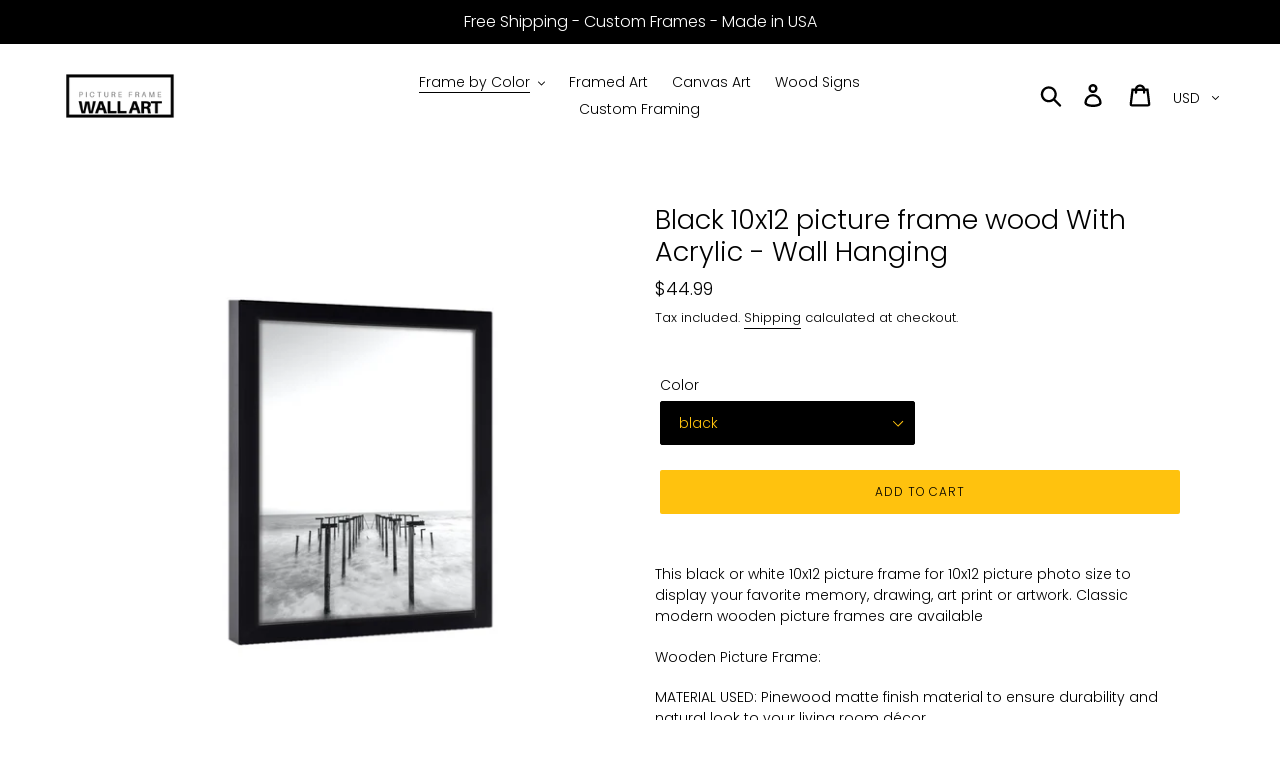

--- FILE ---
content_type: text/html; charset=utf-8
request_url: https://pictureframewallart.com/collections/white-picture-frames/products/10x12-picture-frame-10x12-frame-10x12-photo-frame-10x12-poster-frame-10-x-12-picture-frame-10by12-picture-frame-10x12-black-white-picture-frame-frames
body_size: 21026
content:
<!doctype html>
<html class="no-js" lang="en">
<head>
  





   <link rel="amphtml" href="https://pictureframewallart.com/a/s/products/10x12-picture-frame-10x12-frame-10x12-photo-frame-10x12-poster-frame-10-x-12-picture-frame-10by12-picture-frame-10x12-black-white-picture-frame-frames">




  <meta name="google-site-verification" content="h5BpT6ovBNw-6H4TYceOazU13Qx7oN8zdS3C-UOU_FU" />
  <meta charset="utf-8">
  <meta http-equiv="X-UA-Compatible" content="IE=edge,chrome=1">
  <meta name="viewport" content="width=device-width,initial-scale=1">
  <meta name="theme-color" content="#ffc20e">
  <link rel="canonical" href="https://pictureframewallart.com/products/10x12-picture-frame-10x12-frame-10x12-photo-frame-10x12-poster-frame-10-x-12-picture-frame-10by12-picture-frame-10x12-black-white-picture-frame-frames"><title>10x12 Picture Frame 10x12 Frame 10x12 Art 10x12 Poster fram</title><meta name="description" content="Gallery wall black white 10x12 picture frame for 10x12 picture photo size to display your favorite memory, drawing, art print or artwork. Modern wooden custom framing online frame store."><!-- Open Graph Meta Tags -->
<meta property="og:type" content="website">
<meta property="og:title" content="10x12 Picture Frame 10x12 Frame 10x12 Art 10x12 Poster fram">
<meta property="og:description" content="Gallery wall black white 10x12 picture frame for 10x12 picture photo size to display your favorite memory, drawing, art print or artwork. Modern wooden custom framing online frame store.">
<meta property="og:image" content="//pictureframewallart.com/cdn/shopifycloud/storefront/assets/no-image-2048-a2addb12_1200x630.gif">
<meta property="og:url" content="https://pictureframewallart.com/collections/white-picture-frames/products/10x12-picture-frame-10x12-frame-10x12-photo-frame-10x12-poster-frame-10-x-12-picture-frame-10by12-picture-frame-10x12-black-white-picture-frame-frames">

<!-- Twitter Meta Tags -->
<meta name="twitter:card" content="summary_large_image">
<meta name="twitter:title" content="10x12 Picture Frame 10x12 Frame 10x12 Art 10x12 Poster fram">
<meta name="twitter:description" content="Gallery wall black white 10x12 picture frame for 10x12 picture photo size to display your favorite memory, drawing, art print or artwork. Modern wooden custom framing online frame store.">
<meta name="twitter:image" content="//pictureframewallart.com/cdn/shopifycloud/storefront/assets/no-image-2048-a2addb12_1200x630.gif">
<meta name="twitter:url" content="https://pictureframewallart.com/collections/white-picture-frames/products/10x12-picture-frame-10x12-frame-10x12-photo-frame-10x12-poster-frame-10-x-12-picture-frame-10by12-picture-frame-10x12-black-white-picture-frame-frames">

<!-- Canonical URL for SEO -->
<link rel="canonical" href="https://pictureframewallart.com/collections/white-picture-frames/products/10x12-picture-frame-10x12-frame-10x12-photo-frame-10x12-poster-frame-10-x-12-picture-frame-10by12-picture-frame-10x12-black-white-picture-frame-frames">

<link href="//pictureframewallart.com/cdn/shop/t/5/assets/theme.scss.css?v=165639401411099217911762357363" rel="stylesheet" type="text/css" media="all" />


  <script>
    var theme = {
      breakpoints: {
        medium: 750,
        large: 990,
        widescreen: 1400
      },
      strings: {
        addToCart: "Add to cart",
        soldOut: "Sold out",
        unavailable: "Unavailable",
        regularPrice: "Regular price",
        salePrice: "Sale price",
        sale: "Sale",
        showMore: "Show More",
        showLess: "Show Less",
        addressError: "Error looking up that address",
        addressNoResults: "No results for that address",
        addressQueryLimit: "You have exceeded the Google API usage limit. Consider upgrading to a \u003ca href=\"https:\/\/developers.google.com\/maps\/premium\/usage-limits\"\u003ePremium Plan\u003c\/a\u003e.",
        authError: "There was a problem authenticating your Google Maps account.",
        newWindow: "Opens in a new window.",
        external: "Opens external website.",
        newWindowExternal: "Opens external website in a new window.",
        removeLabel: "Remove [product]",
        update: "Update",
        quantity: "Quantity",
        discountedTotal: "Discounted total",
        regularTotal: "Regular total",
        priceColumn: "See Price column for discount details.",
        quantityMinimumMessage: "Quantity must be 1 or more",
        cartError: "There was an error while updating your cart. Please try again.",
        removedItemMessage: "Removed \u003cspan class=\"cart__removed-product-details\"\u003e([quantity]) [link]\u003c\/span\u003e from your cart.",
        unitPrice: "Unit price",
        unitPriceSeparator: "per",
        oneCartCount: "1 item",
        otherCartCount: "[count] items",
        quantityLabel: "Quantity: [count]"
      },
      moneyFormat: "${{amount}}",
      moneyFormatWithCurrency: "${{amount}} USD"
    }

    document.documentElement.className = document.documentElement.className.replace('no-js', 'js');
  </script><script src="//pictureframewallart.com/cdn/shop/t/5/assets/lazysizes.js?v=94224023136283657951684140257" async="async"></script>
  <script src="//pictureframewallart.com/cdn/shop/t/5/assets/vendor.js?v=12001839194546984181684140257" defer="defer"></script>
  <script src="//pictureframewallart.com/cdn/shop/t/5/assets/theme.js?v=70690444259767564021684140257" defer="defer"></script>

  <script>window.performance && window.performance.mark && window.performance.mark('shopify.content_for_header.start');</script><meta name="google-site-verification" content="h5BpT6ovBNw-6H4TYceOazU13Qx7oN8zdS3C-UOU_FU">
<meta id="shopify-digital-wallet" name="shopify-digital-wallet" content="/25560350771/digital_wallets/dialog">
<meta name="shopify-checkout-api-token" content="85521656c340d1e2b9ec8c7b5c7c7e0f">
<link rel="alternate" type="application/json+oembed" href="https://pictureframewallart.com/products/10x12-picture-frame-10x12-frame-10x12-photo-frame-10x12-poster-frame-10-x-12-picture-frame-10by12-picture-frame-10x12-black-white-picture-frame-frames.oembed">
<script async="async" src="/checkouts/internal/preloads.js?locale=en-US"></script>
<link rel="preconnect" href="https://shop.app" crossorigin="anonymous">
<script async="async" src="https://shop.app/checkouts/internal/preloads.js?locale=en-US&shop_id=25560350771" crossorigin="anonymous"></script>
<script id="apple-pay-shop-capabilities" type="application/json">{"shopId":25560350771,"countryCode":"US","currencyCode":"USD","merchantCapabilities":["supports3DS"],"merchantId":"gid:\/\/shopify\/Shop\/25560350771","merchantName":"HomedecorMMD","requiredBillingContactFields":["postalAddress","email"],"requiredShippingContactFields":["postalAddress","email"],"shippingType":"shipping","supportedNetworks":["visa","masterCard","amex","discover","elo","jcb"],"total":{"type":"pending","label":"HomedecorMMD","amount":"1.00"},"shopifyPaymentsEnabled":true,"supportsSubscriptions":true}</script>
<script id="shopify-features" type="application/json">{"accessToken":"85521656c340d1e2b9ec8c7b5c7c7e0f","betas":["rich-media-storefront-analytics"],"domain":"pictureframewallart.com","predictiveSearch":true,"shopId":25560350771,"locale":"en"}</script>
<script>var Shopify = Shopify || {};
Shopify.shop = "homedecormmd.myshopify.com";
Shopify.locale = "en";
Shopify.currency = {"active":"USD","rate":"1.0"};
Shopify.country = "US";
Shopify.theme = {"name":"Debut | opt","id":150130360633,"schema_name":"Debut","schema_version":"14.3.1","theme_store_id":796,"role":"main"};
Shopify.theme.handle = "null";
Shopify.theme.style = {"id":null,"handle":null};
Shopify.cdnHost = "pictureframewallart.com/cdn";
Shopify.routes = Shopify.routes || {};
Shopify.routes.root = "/";</script>
<script type="module">!function(o){(o.Shopify=o.Shopify||{}).modules=!0}(window);</script>
<script>!function(o){function n(){var o=[];function n(){o.push(Array.prototype.slice.apply(arguments))}return n.q=o,n}var t=o.Shopify=o.Shopify||{};t.loadFeatures=n(),t.autoloadFeatures=n()}(window);</script>
<script>
  window.ShopifyPay = window.ShopifyPay || {};
  window.ShopifyPay.apiHost = "shop.app\/pay";
  window.ShopifyPay.redirectState = null;
</script>
<script id="shop-js-analytics" type="application/json">{"pageType":"product"}</script>
<script defer="defer" async type="module" src="//pictureframewallart.com/cdn/shopifycloud/shop-js/modules/v2/client.init-shop-cart-sync_BApSsMSl.en.esm.js"></script>
<script defer="defer" async type="module" src="//pictureframewallart.com/cdn/shopifycloud/shop-js/modules/v2/chunk.common_CBoos6YZ.esm.js"></script>
<script type="module">
  await import("//pictureframewallart.com/cdn/shopifycloud/shop-js/modules/v2/client.init-shop-cart-sync_BApSsMSl.en.esm.js");
await import("//pictureframewallart.com/cdn/shopifycloud/shop-js/modules/v2/chunk.common_CBoos6YZ.esm.js");

  window.Shopify.SignInWithShop?.initShopCartSync?.({"fedCMEnabled":true,"windoidEnabled":true});

</script>
<script>
  window.Shopify = window.Shopify || {};
  if (!window.Shopify.featureAssets) window.Shopify.featureAssets = {};
  window.Shopify.featureAssets['shop-js'] = {"shop-cart-sync":["modules/v2/client.shop-cart-sync_DJczDl9f.en.esm.js","modules/v2/chunk.common_CBoos6YZ.esm.js"],"init-fed-cm":["modules/v2/client.init-fed-cm_BzwGC0Wi.en.esm.js","modules/v2/chunk.common_CBoos6YZ.esm.js"],"init-windoid":["modules/v2/client.init-windoid_BS26ThXS.en.esm.js","modules/v2/chunk.common_CBoos6YZ.esm.js"],"shop-cash-offers":["modules/v2/client.shop-cash-offers_DthCPNIO.en.esm.js","modules/v2/chunk.common_CBoos6YZ.esm.js","modules/v2/chunk.modal_Bu1hFZFC.esm.js"],"shop-button":["modules/v2/client.shop-button_D_JX508o.en.esm.js","modules/v2/chunk.common_CBoos6YZ.esm.js"],"init-shop-email-lookup-coordinator":["modules/v2/client.init-shop-email-lookup-coordinator_DFwWcvrS.en.esm.js","modules/v2/chunk.common_CBoos6YZ.esm.js"],"shop-toast-manager":["modules/v2/client.shop-toast-manager_tEhgP2F9.en.esm.js","modules/v2/chunk.common_CBoos6YZ.esm.js"],"shop-login-button":["modules/v2/client.shop-login-button_DwLgFT0K.en.esm.js","modules/v2/chunk.common_CBoos6YZ.esm.js","modules/v2/chunk.modal_Bu1hFZFC.esm.js"],"avatar":["modules/v2/client.avatar_BTnouDA3.en.esm.js"],"init-shop-cart-sync":["modules/v2/client.init-shop-cart-sync_BApSsMSl.en.esm.js","modules/v2/chunk.common_CBoos6YZ.esm.js"],"pay-button":["modules/v2/client.pay-button_BuNmcIr_.en.esm.js","modules/v2/chunk.common_CBoos6YZ.esm.js"],"init-shop-for-new-customer-accounts":["modules/v2/client.init-shop-for-new-customer-accounts_DrjXSI53.en.esm.js","modules/v2/client.shop-login-button_DwLgFT0K.en.esm.js","modules/v2/chunk.common_CBoos6YZ.esm.js","modules/v2/chunk.modal_Bu1hFZFC.esm.js"],"init-customer-accounts-sign-up":["modules/v2/client.init-customer-accounts-sign-up_TlVCiykN.en.esm.js","modules/v2/client.shop-login-button_DwLgFT0K.en.esm.js","modules/v2/chunk.common_CBoos6YZ.esm.js","modules/v2/chunk.modal_Bu1hFZFC.esm.js"],"shop-follow-button":["modules/v2/client.shop-follow-button_C5D3XtBb.en.esm.js","modules/v2/chunk.common_CBoos6YZ.esm.js","modules/v2/chunk.modal_Bu1hFZFC.esm.js"],"checkout-modal":["modules/v2/client.checkout-modal_8TC_1FUY.en.esm.js","modules/v2/chunk.common_CBoos6YZ.esm.js","modules/v2/chunk.modal_Bu1hFZFC.esm.js"],"init-customer-accounts":["modules/v2/client.init-customer-accounts_C0Oh2ljF.en.esm.js","modules/v2/client.shop-login-button_DwLgFT0K.en.esm.js","modules/v2/chunk.common_CBoos6YZ.esm.js","modules/v2/chunk.modal_Bu1hFZFC.esm.js"],"lead-capture":["modules/v2/client.lead-capture_Cq0gfm7I.en.esm.js","modules/v2/chunk.common_CBoos6YZ.esm.js","modules/v2/chunk.modal_Bu1hFZFC.esm.js"],"shop-login":["modules/v2/client.shop-login_BmtnoEUo.en.esm.js","modules/v2/chunk.common_CBoos6YZ.esm.js","modules/v2/chunk.modal_Bu1hFZFC.esm.js"],"payment-terms":["modules/v2/client.payment-terms_BHOWV7U_.en.esm.js","modules/v2/chunk.common_CBoos6YZ.esm.js","modules/v2/chunk.modal_Bu1hFZFC.esm.js"]};
</script>
<script id="__st">var __st={"a":25560350771,"offset":-18000,"reqid":"f69e8eae-98c1-4667-9fcf-f3896f8b9645-1768868445","pageurl":"pictureframewallart.com\/collections\/white-picture-frames\/products\/10x12-picture-frame-10x12-frame-10x12-photo-frame-10x12-poster-frame-10-x-12-picture-frame-10by12-picture-frame-10x12-black-white-picture-frame-frames","u":"2176b46f8176","p":"product","rtyp":"product","rid":4723670089779};</script>
<script>window.ShopifyPaypalV4VisibilityTracking = true;</script>
<script id="captcha-bootstrap">!function(){'use strict';const t='contact',e='account',n='new_comment',o=[[t,t],['blogs',n],['comments',n],[t,'customer']],c=[[e,'customer_login'],[e,'guest_login'],[e,'recover_customer_password'],[e,'create_customer']],r=t=>t.map((([t,e])=>`form[action*='/${t}']:not([data-nocaptcha='true']) input[name='form_type'][value='${e}']`)).join(','),a=t=>()=>t?[...document.querySelectorAll(t)].map((t=>t.form)):[];function s(){const t=[...o],e=r(t);return a(e)}const i='password',u='form_key',d=['recaptcha-v3-token','g-recaptcha-response','h-captcha-response',i],f=()=>{try{return window.sessionStorage}catch{return}},m='__shopify_v',_=t=>t.elements[u];function p(t,e,n=!1){try{const o=window.sessionStorage,c=JSON.parse(o.getItem(e)),{data:r}=function(t){const{data:e,action:n}=t;return t[m]||n?{data:e,action:n}:{data:t,action:n}}(c);for(const[e,n]of Object.entries(r))t.elements[e]&&(t.elements[e].value=n);n&&o.removeItem(e)}catch(o){console.error('form repopulation failed',{error:o})}}const l='form_type',E='cptcha';function T(t){t.dataset[E]=!0}const w=window,h=w.document,L='Shopify',v='ce_forms',y='captcha';let A=!1;((t,e)=>{const n=(g='f06e6c50-85a8-45c8-87d0-21a2b65856fe',I='https://cdn.shopify.com/shopifycloud/storefront-forms-hcaptcha/ce_storefront_forms_captcha_hcaptcha.v1.5.2.iife.js',D={infoText:'Protected by hCaptcha',privacyText:'Privacy',termsText:'Terms'},(t,e,n)=>{const o=w[L][v],c=o.bindForm;if(c)return c(t,g,e,D).then(n);var r;o.q.push([[t,g,e,D],n]),r=I,A||(h.body.append(Object.assign(h.createElement('script'),{id:'captcha-provider',async:!0,src:r})),A=!0)});var g,I,D;w[L]=w[L]||{},w[L][v]=w[L][v]||{},w[L][v].q=[],w[L][y]=w[L][y]||{},w[L][y].protect=function(t,e){n(t,void 0,e),T(t)},Object.freeze(w[L][y]),function(t,e,n,w,h,L){const[v,y,A,g]=function(t,e,n){const i=e?o:[],u=t?c:[],d=[...i,...u],f=r(d),m=r(i),_=r(d.filter((([t,e])=>n.includes(e))));return[a(f),a(m),a(_),s()]}(w,h,L),I=t=>{const e=t.target;return e instanceof HTMLFormElement?e:e&&e.form},D=t=>v().includes(t);t.addEventListener('submit',(t=>{const e=I(t);if(!e)return;const n=D(e)&&!e.dataset.hcaptchaBound&&!e.dataset.recaptchaBound,o=_(e),c=g().includes(e)&&(!o||!o.value);(n||c)&&t.preventDefault(),c&&!n&&(function(t){try{if(!f())return;!function(t){const e=f();if(!e)return;const n=_(t);if(!n)return;const o=n.value;o&&e.removeItem(o)}(t);const e=Array.from(Array(32),(()=>Math.random().toString(36)[2])).join('');!function(t,e){_(t)||t.append(Object.assign(document.createElement('input'),{type:'hidden',name:u})),t.elements[u].value=e}(t,e),function(t,e){const n=f();if(!n)return;const o=[...t.querySelectorAll(`input[type='${i}']`)].map((({name:t})=>t)),c=[...d,...o],r={};for(const[a,s]of new FormData(t).entries())c.includes(a)||(r[a]=s);n.setItem(e,JSON.stringify({[m]:1,action:t.action,data:r}))}(t,e)}catch(e){console.error('failed to persist form',e)}}(e),e.submit())}));const S=(t,e)=>{t&&!t.dataset[E]&&(n(t,e.some((e=>e===t))),T(t))};for(const o of['focusin','change'])t.addEventListener(o,(t=>{const e=I(t);D(e)&&S(e,y())}));const B=e.get('form_key'),M=e.get(l),P=B&&M;t.addEventListener('DOMContentLoaded',(()=>{const t=y();if(P)for(const e of t)e.elements[l].value===M&&p(e,B);[...new Set([...A(),...v().filter((t=>'true'===t.dataset.shopifyCaptcha))])].forEach((e=>S(e,t)))}))}(h,new URLSearchParams(w.location.search),n,t,e,['guest_login'])})(!0,!0)}();</script>
<script integrity="sha256-4kQ18oKyAcykRKYeNunJcIwy7WH5gtpwJnB7kiuLZ1E=" data-source-attribution="shopify.loadfeatures" defer="defer" src="//pictureframewallart.com/cdn/shopifycloud/storefront/assets/storefront/load_feature-a0a9edcb.js" crossorigin="anonymous"></script>
<script crossorigin="anonymous" defer="defer" src="//pictureframewallart.com/cdn/shopifycloud/storefront/assets/shopify_pay/storefront-65b4c6d7.js?v=20250812"></script>
<script data-source-attribution="shopify.dynamic_checkout.dynamic.init">var Shopify=Shopify||{};Shopify.PaymentButton=Shopify.PaymentButton||{isStorefrontPortableWallets:!0,init:function(){window.Shopify.PaymentButton.init=function(){};var t=document.createElement("script");t.src="https://pictureframewallart.com/cdn/shopifycloud/portable-wallets/latest/portable-wallets.en.js",t.type="module",document.head.appendChild(t)}};
</script>
<script data-source-attribution="shopify.dynamic_checkout.buyer_consent">
  function portableWalletsHideBuyerConsent(e){var t=document.getElementById("shopify-buyer-consent"),n=document.getElementById("shopify-subscription-policy-button");t&&n&&(t.classList.add("hidden"),t.setAttribute("aria-hidden","true"),n.removeEventListener("click",e))}function portableWalletsShowBuyerConsent(e){var t=document.getElementById("shopify-buyer-consent"),n=document.getElementById("shopify-subscription-policy-button");t&&n&&(t.classList.remove("hidden"),t.removeAttribute("aria-hidden"),n.addEventListener("click",e))}window.Shopify?.PaymentButton&&(window.Shopify.PaymentButton.hideBuyerConsent=portableWalletsHideBuyerConsent,window.Shopify.PaymentButton.showBuyerConsent=portableWalletsShowBuyerConsent);
</script>
<script data-source-attribution="shopify.dynamic_checkout.cart.bootstrap">document.addEventListener("DOMContentLoaded",(function(){function t(){return document.querySelector("shopify-accelerated-checkout-cart, shopify-accelerated-checkout")}if(t())Shopify.PaymentButton.init();else{new MutationObserver((function(e,n){t()&&(Shopify.PaymentButton.init(),n.disconnect())})).observe(document.body,{childList:!0,subtree:!0})}}));
</script>
<script id='scb4127' type='text/javascript' async='' src='https://pictureframewallart.com/cdn/shopifycloud/privacy-banner/storefront-banner.js'></script><link id="shopify-accelerated-checkout-styles" rel="stylesheet" media="screen" href="https://pictureframewallart.com/cdn/shopifycloud/portable-wallets/latest/accelerated-checkout-backwards-compat.css" crossorigin="anonymous">
<style id="shopify-accelerated-checkout-cart">
        #shopify-buyer-consent {
  margin-top: 1em;
  display: inline-block;
  width: 100%;
}

#shopify-buyer-consent.hidden {
  display: none;
}

#shopify-subscription-policy-button {
  background: none;
  border: none;
  padding: 0;
  text-decoration: underline;
  font-size: inherit;
  cursor: pointer;
}

#shopify-subscription-policy-button::before {
  box-shadow: none;
}

      </style>

<script>window.performance && window.performance.mark && window.performance.mark('shopify.content_for_header.end');</script>
  
  <script src="https://shopifyorderlimits.s3.amazonaws.com/limits/homedecormmd.myshopify.com?v=55a&r=20200321204823&shop=homedecormmd.myshopify.com"></script>


<link href="https://monorail-edge.shopifysvc.com" rel="dns-prefetch">
<script>(function(){if ("sendBeacon" in navigator && "performance" in window) {try {var session_token_from_headers = performance.getEntriesByType('navigation')[0].serverTiming.find(x => x.name == '_s').description;} catch {var session_token_from_headers = undefined;}var session_cookie_matches = document.cookie.match(/_shopify_s=([^;]*)/);var session_token_from_cookie = session_cookie_matches && session_cookie_matches.length === 2 ? session_cookie_matches[1] : "";var session_token = session_token_from_headers || session_token_from_cookie || "";function handle_abandonment_event(e) {var entries = performance.getEntries().filter(function(entry) {return /monorail-edge.shopifysvc.com/.test(entry.name);});if (!window.abandonment_tracked && entries.length === 0) {window.abandonment_tracked = true;var currentMs = Date.now();var navigation_start = performance.timing.navigationStart;var payload = {shop_id: 25560350771,url: window.location.href,navigation_start,duration: currentMs - navigation_start,session_token,page_type: "product"};window.navigator.sendBeacon("https://monorail-edge.shopifysvc.com/v1/produce", JSON.stringify({schema_id: "online_store_buyer_site_abandonment/1.1",payload: payload,metadata: {event_created_at_ms: currentMs,event_sent_at_ms: currentMs}}));}}window.addEventListener('pagehide', handle_abandonment_event);}}());</script>
<script id="web-pixels-manager-setup">(function e(e,d,r,n,o){if(void 0===o&&(o={}),!Boolean(null===(a=null===(i=window.Shopify)||void 0===i?void 0:i.analytics)||void 0===a?void 0:a.replayQueue)){var i,a;window.Shopify=window.Shopify||{};var t=window.Shopify;t.analytics=t.analytics||{};var s=t.analytics;s.replayQueue=[],s.publish=function(e,d,r){return s.replayQueue.push([e,d,r]),!0};try{self.performance.mark("wpm:start")}catch(e){}var l=function(){var e={modern:/Edge?\/(1{2}[4-9]|1[2-9]\d|[2-9]\d{2}|\d{4,})\.\d+(\.\d+|)|Firefox\/(1{2}[4-9]|1[2-9]\d|[2-9]\d{2}|\d{4,})\.\d+(\.\d+|)|Chrom(ium|e)\/(9{2}|\d{3,})\.\d+(\.\d+|)|(Maci|X1{2}).+ Version\/(15\.\d+|(1[6-9]|[2-9]\d|\d{3,})\.\d+)([,.]\d+|)( \(\w+\)|)( Mobile\/\w+|) Safari\/|Chrome.+OPR\/(9{2}|\d{3,})\.\d+\.\d+|(CPU[ +]OS|iPhone[ +]OS|CPU[ +]iPhone|CPU IPhone OS|CPU iPad OS)[ +]+(15[._]\d+|(1[6-9]|[2-9]\d|\d{3,})[._]\d+)([._]\d+|)|Android:?[ /-](13[3-9]|1[4-9]\d|[2-9]\d{2}|\d{4,})(\.\d+|)(\.\d+|)|Android.+Firefox\/(13[5-9]|1[4-9]\d|[2-9]\d{2}|\d{4,})\.\d+(\.\d+|)|Android.+Chrom(ium|e)\/(13[3-9]|1[4-9]\d|[2-9]\d{2}|\d{4,})\.\d+(\.\d+|)|SamsungBrowser\/([2-9]\d|\d{3,})\.\d+/,legacy:/Edge?\/(1[6-9]|[2-9]\d|\d{3,})\.\d+(\.\d+|)|Firefox\/(5[4-9]|[6-9]\d|\d{3,})\.\d+(\.\d+|)|Chrom(ium|e)\/(5[1-9]|[6-9]\d|\d{3,})\.\d+(\.\d+|)([\d.]+$|.*Safari\/(?![\d.]+ Edge\/[\d.]+$))|(Maci|X1{2}).+ Version\/(10\.\d+|(1[1-9]|[2-9]\d|\d{3,})\.\d+)([,.]\d+|)( \(\w+\)|)( Mobile\/\w+|) Safari\/|Chrome.+OPR\/(3[89]|[4-9]\d|\d{3,})\.\d+\.\d+|(CPU[ +]OS|iPhone[ +]OS|CPU[ +]iPhone|CPU IPhone OS|CPU iPad OS)[ +]+(10[._]\d+|(1[1-9]|[2-9]\d|\d{3,})[._]\d+)([._]\d+|)|Android:?[ /-](13[3-9]|1[4-9]\d|[2-9]\d{2}|\d{4,})(\.\d+|)(\.\d+|)|Mobile Safari.+OPR\/([89]\d|\d{3,})\.\d+\.\d+|Android.+Firefox\/(13[5-9]|1[4-9]\d|[2-9]\d{2}|\d{4,})\.\d+(\.\d+|)|Android.+Chrom(ium|e)\/(13[3-9]|1[4-9]\d|[2-9]\d{2}|\d{4,})\.\d+(\.\d+|)|Android.+(UC? ?Browser|UCWEB|U3)[ /]?(15\.([5-9]|\d{2,})|(1[6-9]|[2-9]\d|\d{3,})\.\d+)\.\d+|SamsungBrowser\/(5\.\d+|([6-9]|\d{2,})\.\d+)|Android.+MQ{2}Browser\/(14(\.(9|\d{2,})|)|(1[5-9]|[2-9]\d|\d{3,})(\.\d+|))(\.\d+|)|K[Aa][Ii]OS\/(3\.\d+|([4-9]|\d{2,})\.\d+)(\.\d+|)/},d=e.modern,r=e.legacy,n=navigator.userAgent;return n.match(d)?"modern":n.match(r)?"legacy":"unknown"}(),u="modern"===l?"modern":"legacy",c=(null!=n?n:{modern:"",legacy:""})[u],f=function(e){return[e.baseUrl,"/wpm","/b",e.hashVersion,"modern"===e.buildTarget?"m":"l",".js"].join("")}({baseUrl:d,hashVersion:r,buildTarget:u}),m=function(e){var d=e.version,r=e.bundleTarget,n=e.surface,o=e.pageUrl,i=e.monorailEndpoint;return{emit:function(e){var a=e.status,t=e.errorMsg,s=(new Date).getTime(),l=JSON.stringify({metadata:{event_sent_at_ms:s},events:[{schema_id:"web_pixels_manager_load/3.1",payload:{version:d,bundle_target:r,page_url:o,status:a,surface:n,error_msg:t},metadata:{event_created_at_ms:s}}]});if(!i)return console&&console.warn&&console.warn("[Web Pixels Manager] No Monorail endpoint provided, skipping logging."),!1;try{return self.navigator.sendBeacon.bind(self.navigator)(i,l)}catch(e){}var u=new XMLHttpRequest;try{return u.open("POST",i,!0),u.setRequestHeader("Content-Type","text/plain"),u.send(l),!0}catch(e){return console&&console.warn&&console.warn("[Web Pixels Manager] Got an unhandled error while logging to Monorail."),!1}}}}({version:r,bundleTarget:l,surface:e.surface,pageUrl:self.location.href,monorailEndpoint:e.monorailEndpoint});try{o.browserTarget=l,function(e){var d=e.src,r=e.async,n=void 0===r||r,o=e.onload,i=e.onerror,a=e.sri,t=e.scriptDataAttributes,s=void 0===t?{}:t,l=document.createElement("script"),u=document.querySelector("head"),c=document.querySelector("body");if(l.async=n,l.src=d,a&&(l.integrity=a,l.crossOrigin="anonymous"),s)for(var f in s)if(Object.prototype.hasOwnProperty.call(s,f))try{l.dataset[f]=s[f]}catch(e){}if(o&&l.addEventListener("load",o),i&&l.addEventListener("error",i),u)u.appendChild(l);else{if(!c)throw new Error("Did not find a head or body element to append the script");c.appendChild(l)}}({src:f,async:!0,onload:function(){if(!function(){var e,d;return Boolean(null===(d=null===(e=window.Shopify)||void 0===e?void 0:e.analytics)||void 0===d?void 0:d.initialized)}()){var d=window.webPixelsManager.init(e)||void 0;if(d){var r=window.Shopify.analytics;r.replayQueue.forEach((function(e){var r=e[0],n=e[1],o=e[2];d.publishCustomEvent(r,n,o)})),r.replayQueue=[],r.publish=d.publishCustomEvent,r.visitor=d.visitor,r.initialized=!0}}},onerror:function(){return m.emit({status:"failed",errorMsg:"".concat(f," has failed to load")})},sri:function(e){var d=/^sha384-[A-Za-z0-9+/=]+$/;return"string"==typeof e&&d.test(e)}(c)?c:"",scriptDataAttributes:o}),m.emit({status:"loading"})}catch(e){m.emit({status:"failed",errorMsg:(null==e?void 0:e.message)||"Unknown error"})}}})({shopId: 25560350771,storefrontBaseUrl: "https://pictureframewallart.com",extensionsBaseUrl: "https://extensions.shopifycdn.com/cdn/shopifycloud/web-pixels-manager",monorailEndpoint: "https://monorail-edge.shopifysvc.com/unstable/produce_batch",surface: "storefront-renderer",enabledBetaFlags: ["2dca8a86"],webPixelsConfigList: [{"id":"755990841","configuration":"{\"config\":\"{\\\"pixel_id\\\":\\\"AW-662888796\\\",\\\"target_country\\\":\\\"US\\\",\\\"gtag_events\\\":[{\\\"type\\\":\\\"search\\\",\\\"action_label\\\":\\\"AW-662888796\\\/cbhKCNW_nsgBENzCi7wC\\\"},{\\\"type\\\":\\\"begin_checkout\\\",\\\"action_label\\\":\\\"AW-662888796\\\/Pc6nCNK_nsgBENzCi7wC\\\"},{\\\"type\\\":\\\"view_item\\\",\\\"action_label\\\":[\\\"AW-662888796\\\/-340CMy_nsgBENzCi7wC\\\",\\\"MC-LSRXXTCJST\\\"]},{\\\"type\\\":\\\"purchase\\\",\\\"action_label\\\":[\\\"AW-662888796\\\/7yC7CMm_nsgBENzCi7wC\\\",\\\"MC-LSRXXTCJST\\\"]},{\\\"type\\\":\\\"page_view\\\",\\\"action_label\\\":[\\\"AW-662888796\\\/7HGbCMa_nsgBENzCi7wC\\\",\\\"MC-LSRXXTCJST\\\"]},{\\\"type\\\":\\\"add_payment_info\\\",\\\"action_label\\\":\\\"AW-662888796\\\/yipwCNi_nsgBENzCi7wC\\\"},{\\\"type\\\":\\\"add_to_cart\\\",\\\"action_label\\\":\\\"AW-662888796\\\/-iZECM-_nsgBENzCi7wC\\\"}],\\\"enable_monitoring_mode\\\":false}\"}","eventPayloadVersion":"v1","runtimeContext":"OPEN","scriptVersion":"b2a88bafab3e21179ed38636efcd8a93","type":"APP","apiClientId":1780363,"privacyPurposes":[],"dataSharingAdjustments":{"protectedCustomerApprovalScopes":["read_customer_address","read_customer_email","read_customer_name","read_customer_personal_data","read_customer_phone"]}},{"id":"shopify-app-pixel","configuration":"{}","eventPayloadVersion":"v1","runtimeContext":"STRICT","scriptVersion":"0450","apiClientId":"shopify-pixel","type":"APP","privacyPurposes":["ANALYTICS","MARKETING"]},{"id":"shopify-custom-pixel","eventPayloadVersion":"v1","runtimeContext":"LAX","scriptVersion":"0450","apiClientId":"shopify-pixel","type":"CUSTOM","privacyPurposes":["ANALYTICS","MARKETING"]}],isMerchantRequest: false,initData: {"shop":{"name":"HomedecorMMD","paymentSettings":{"currencyCode":"USD"},"myshopifyDomain":"homedecormmd.myshopify.com","countryCode":"US","storefrontUrl":"https:\/\/pictureframewallart.com"},"customer":null,"cart":null,"checkout":null,"productVariants":[{"price":{"amount":44.99,"currencyCode":"USD"},"product":{"title":"Black 10x12 picture frame wood With Acrylic - Wall Hanging","vendor":"HomedecorMMD","id":"4723670089779","untranslatedTitle":"Black 10x12 picture frame wood With Acrylic - Wall Hanging","url":"\/products\/10x12-picture-frame-10x12-frame-10x12-photo-frame-10x12-poster-frame-10-x-12-picture-frame-10by12-picture-frame-10x12-black-white-picture-frame-frames","type":"ETSY FRAMES"},"id":"32630988144691","image":{"src":"\/\/pictureframewallart.com\/cdn\/shop\/products\/Black-Picture-frame_jpg_0f4b79f2-d398-4753-a767-996c4f4568a7.png?v=1737924611"},"sku":null,"title":"black","untranslatedTitle":"black"},{"price":{"amount":44.99,"currencyCode":"USD"},"product":{"title":"Black 10x12 picture frame wood With Acrylic - Wall Hanging","vendor":"HomedecorMMD","id":"4723670089779","untranslatedTitle":"Black 10x12 picture frame wood With Acrylic - Wall Hanging","url":"\/products\/10x12-picture-frame-10x12-frame-10x12-photo-frame-10x12-poster-frame-10-x-12-picture-frame-10by12-picture-frame-10x12-black-white-picture-frame-frames","type":"ETSY FRAMES"},"id":"32630988177459","image":{"src":"\/\/pictureframewallart.com\/cdn\/shop\/products\/White-picture-frame_jpg_f667fd2f-4e30-487a-b095-e7321a472749.png?v=1737924611"},"sku":null,"title":"White","untranslatedTitle":"White"}],"purchasingCompany":null},},"https://pictureframewallart.com/cdn","fcfee988w5aeb613cpc8e4bc33m6693e112",{"modern":"","legacy":""},{"shopId":"25560350771","storefrontBaseUrl":"https:\/\/pictureframewallart.com","extensionBaseUrl":"https:\/\/extensions.shopifycdn.com\/cdn\/shopifycloud\/web-pixels-manager","surface":"storefront-renderer","enabledBetaFlags":"[\"2dca8a86\"]","isMerchantRequest":"false","hashVersion":"fcfee988w5aeb613cpc8e4bc33m6693e112","publish":"custom","events":"[[\"page_viewed\",{}],[\"product_viewed\",{\"productVariant\":{\"price\":{\"amount\":44.99,\"currencyCode\":\"USD\"},\"product\":{\"title\":\"Black 10x12 picture frame wood With Acrylic - Wall Hanging\",\"vendor\":\"HomedecorMMD\",\"id\":\"4723670089779\",\"untranslatedTitle\":\"Black 10x12 picture frame wood With Acrylic - Wall Hanging\",\"url\":\"\/products\/10x12-picture-frame-10x12-frame-10x12-photo-frame-10x12-poster-frame-10-x-12-picture-frame-10by12-picture-frame-10x12-black-white-picture-frame-frames\",\"type\":\"ETSY FRAMES\"},\"id\":\"32630988144691\",\"image\":{\"src\":\"\/\/pictureframewallart.com\/cdn\/shop\/products\/Black-Picture-frame_jpg_0f4b79f2-d398-4753-a767-996c4f4568a7.png?v=1737924611\"},\"sku\":null,\"title\":\"black\",\"untranslatedTitle\":\"black\"}}]]"});</script><script>
  window.ShopifyAnalytics = window.ShopifyAnalytics || {};
  window.ShopifyAnalytics.meta = window.ShopifyAnalytics.meta || {};
  window.ShopifyAnalytics.meta.currency = 'USD';
  var meta = {"product":{"id":4723670089779,"gid":"gid:\/\/shopify\/Product\/4723670089779","vendor":"HomedecorMMD","type":"ETSY FRAMES","handle":"10x12-picture-frame-10x12-frame-10x12-photo-frame-10x12-poster-frame-10-x-12-picture-frame-10by12-picture-frame-10x12-black-white-picture-frame-frames","variants":[{"id":32630988144691,"price":4499,"name":"Black 10x12 picture frame wood With Acrylic - Wall Hanging - black","public_title":"black","sku":null},{"id":32630988177459,"price":4499,"name":"Black 10x12 picture frame wood With Acrylic - Wall Hanging - White","public_title":"White","sku":null}],"remote":false},"page":{"pageType":"product","resourceType":"product","resourceId":4723670089779,"requestId":"f69e8eae-98c1-4667-9fcf-f3896f8b9645-1768868445"}};
  for (var attr in meta) {
    window.ShopifyAnalytics.meta[attr] = meta[attr];
  }
</script>
<script class="analytics">
  (function () {
    var customDocumentWrite = function(content) {
      var jquery = null;

      if (window.jQuery) {
        jquery = window.jQuery;
      } else if (window.Checkout && window.Checkout.$) {
        jquery = window.Checkout.$;
      }

      if (jquery) {
        jquery('body').append(content);
      }
    };

    var hasLoggedConversion = function(token) {
      if (token) {
        return document.cookie.indexOf('loggedConversion=' + token) !== -1;
      }
      return false;
    }

    var setCookieIfConversion = function(token) {
      if (token) {
        var twoMonthsFromNow = new Date(Date.now());
        twoMonthsFromNow.setMonth(twoMonthsFromNow.getMonth() + 2);

        document.cookie = 'loggedConversion=' + token + '; expires=' + twoMonthsFromNow;
      }
    }

    var trekkie = window.ShopifyAnalytics.lib = window.trekkie = window.trekkie || [];
    if (trekkie.integrations) {
      return;
    }
    trekkie.methods = [
      'identify',
      'page',
      'ready',
      'track',
      'trackForm',
      'trackLink'
    ];
    trekkie.factory = function(method) {
      return function() {
        var args = Array.prototype.slice.call(arguments);
        args.unshift(method);
        trekkie.push(args);
        return trekkie;
      };
    };
    for (var i = 0; i < trekkie.methods.length; i++) {
      var key = trekkie.methods[i];
      trekkie[key] = trekkie.factory(key);
    }
    trekkie.load = function(config) {
      trekkie.config = config || {};
      trekkie.config.initialDocumentCookie = document.cookie;
      var first = document.getElementsByTagName('script')[0];
      var script = document.createElement('script');
      script.type = 'text/javascript';
      script.onerror = function(e) {
        var scriptFallback = document.createElement('script');
        scriptFallback.type = 'text/javascript';
        scriptFallback.onerror = function(error) {
                var Monorail = {
      produce: function produce(monorailDomain, schemaId, payload) {
        var currentMs = new Date().getTime();
        var event = {
          schema_id: schemaId,
          payload: payload,
          metadata: {
            event_created_at_ms: currentMs,
            event_sent_at_ms: currentMs
          }
        };
        return Monorail.sendRequest("https://" + monorailDomain + "/v1/produce", JSON.stringify(event));
      },
      sendRequest: function sendRequest(endpointUrl, payload) {
        // Try the sendBeacon API
        if (window && window.navigator && typeof window.navigator.sendBeacon === 'function' && typeof window.Blob === 'function' && !Monorail.isIos12()) {
          var blobData = new window.Blob([payload], {
            type: 'text/plain'
          });

          if (window.navigator.sendBeacon(endpointUrl, blobData)) {
            return true;
          } // sendBeacon was not successful

        } // XHR beacon

        var xhr = new XMLHttpRequest();

        try {
          xhr.open('POST', endpointUrl);
          xhr.setRequestHeader('Content-Type', 'text/plain');
          xhr.send(payload);
        } catch (e) {
          console.log(e);
        }

        return false;
      },
      isIos12: function isIos12() {
        return window.navigator.userAgent.lastIndexOf('iPhone; CPU iPhone OS 12_') !== -1 || window.navigator.userAgent.lastIndexOf('iPad; CPU OS 12_') !== -1;
      }
    };
    Monorail.produce('monorail-edge.shopifysvc.com',
      'trekkie_storefront_load_errors/1.1',
      {shop_id: 25560350771,
      theme_id: 150130360633,
      app_name: "storefront",
      context_url: window.location.href,
      source_url: "//pictureframewallart.com/cdn/s/trekkie.storefront.cd680fe47e6c39ca5d5df5f0a32d569bc48c0f27.min.js"});

        };
        scriptFallback.async = true;
        scriptFallback.src = '//pictureframewallart.com/cdn/s/trekkie.storefront.cd680fe47e6c39ca5d5df5f0a32d569bc48c0f27.min.js';
        first.parentNode.insertBefore(scriptFallback, first);
      };
      script.async = true;
      script.src = '//pictureframewallart.com/cdn/s/trekkie.storefront.cd680fe47e6c39ca5d5df5f0a32d569bc48c0f27.min.js';
      first.parentNode.insertBefore(script, first);
    };
    trekkie.load(
      {"Trekkie":{"appName":"storefront","development":false,"defaultAttributes":{"shopId":25560350771,"isMerchantRequest":null,"themeId":150130360633,"themeCityHash":"11652819307179076376","contentLanguage":"en","currency":"USD","eventMetadataId":"a72cd922-bc65-428d-b321-2bd0ae7e1ae0"},"isServerSideCookieWritingEnabled":true,"monorailRegion":"shop_domain","enabledBetaFlags":["65f19447"]},"Session Attribution":{},"S2S":{"facebookCapiEnabled":true,"source":"trekkie-storefront-renderer","apiClientId":580111}}
    );

    var loaded = false;
    trekkie.ready(function() {
      if (loaded) return;
      loaded = true;

      window.ShopifyAnalytics.lib = window.trekkie;

      var originalDocumentWrite = document.write;
      document.write = customDocumentWrite;
      try { window.ShopifyAnalytics.merchantGoogleAnalytics.call(this); } catch(error) {};
      document.write = originalDocumentWrite;

      window.ShopifyAnalytics.lib.page(null,{"pageType":"product","resourceType":"product","resourceId":4723670089779,"requestId":"f69e8eae-98c1-4667-9fcf-f3896f8b9645-1768868445","shopifyEmitted":true});

      var match = window.location.pathname.match(/checkouts\/(.+)\/(thank_you|post_purchase)/)
      var token = match? match[1]: undefined;
      if (!hasLoggedConversion(token)) {
        setCookieIfConversion(token);
        window.ShopifyAnalytics.lib.track("Viewed Product",{"currency":"USD","variantId":32630988144691,"productId":4723670089779,"productGid":"gid:\/\/shopify\/Product\/4723670089779","name":"Black 10x12 picture frame wood With Acrylic - Wall Hanging - black","price":"44.99","sku":null,"brand":"HomedecorMMD","variant":"black","category":"ETSY FRAMES","nonInteraction":true,"remote":false},undefined,undefined,{"shopifyEmitted":true});
      window.ShopifyAnalytics.lib.track("monorail:\/\/trekkie_storefront_viewed_product\/1.1",{"currency":"USD","variantId":32630988144691,"productId":4723670089779,"productGid":"gid:\/\/shopify\/Product\/4723670089779","name":"Black 10x12 picture frame wood With Acrylic - Wall Hanging - black","price":"44.99","sku":null,"brand":"HomedecorMMD","variant":"black","category":"ETSY FRAMES","nonInteraction":true,"remote":false,"referer":"https:\/\/pictureframewallart.com\/collections\/white-picture-frames\/products\/10x12-picture-frame-10x12-frame-10x12-photo-frame-10x12-poster-frame-10-x-12-picture-frame-10by12-picture-frame-10x12-black-white-picture-frame-frames"});
      }
    });


        var eventsListenerScript = document.createElement('script');
        eventsListenerScript.async = true;
        eventsListenerScript.src = "//pictureframewallart.com/cdn/shopifycloud/storefront/assets/shop_events_listener-3da45d37.js";
        document.getElementsByTagName('head')[0].appendChild(eventsListenerScript);

})();</script>
<script
  defer
  src="https://pictureframewallart.com/cdn/shopifycloud/perf-kit/shopify-perf-kit-3.0.4.min.js"
  data-application="storefront-renderer"
  data-shop-id="25560350771"
  data-render-region="gcp-us-central1"
  data-page-type="product"
  data-theme-instance-id="150130360633"
  data-theme-name="Debut"
  data-theme-version="14.3.1"
  data-monorail-region="shop_domain"
  data-resource-timing-sampling-rate="10"
  data-shs="true"
  data-shs-beacon="true"
  data-shs-export-with-fetch="true"
  data-shs-logs-sample-rate="1"
  data-shs-beacon-endpoint="https://pictureframewallart.com/api/collect"
></script>
</head>

<body class="template-product">

  <a class="in-page-link visually-hidden skip-link" href="#MainContent">Skip to content</a>

  <div id="SearchDrawer" class="search-bar drawer drawer--top" role="dialog" aria-modal="true" aria-label="Search">
    <div class="search-bar__table">
      <div class="search-bar__table-cell search-bar__form-wrapper">
        <form class="search search-bar__form" action="/search" method="get" role="search">
          <input class="search__input search-bar__input" type="search" name="q" value="" placeholder="Search" aria-label="Search">
          <button class="search-bar__submit search__submit btn--link" type="submit">
            <svg aria-hidden="true" focusable="false" role="presentation" class="icon icon-search" viewBox="0 0 37 40"><path d="M35.6 36l-9.8-9.8c4.1-5.4 3.6-13.2-1.3-18.1-5.4-5.4-14.2-5.4-19.7 0-5.4 5.4-5.4 14.2 0 19.7 2.6 2.6 6.1 4.1 9.8 4.1 3 0 5.9-1 8.3-2.8l9.8 9.8c.4.4.9.6 1.4.6s1-.2 1.4-.6c.9-.9.9-2.1.1-2.9zm-20.9-8.2c-2.6 0-5.1-1-7-2.9-3.9-3.9-3.9-10.1 0-14C9.6 9 12.2 8 14.7 8s5.1 1 7 2.9c3.9 3.9 3.9 10.1 0 14-1.9 1.9-4.4 2.9-7 2.9z"/></svg>
            <span class="icon__fallback-text">Submit</span>
          </button>
        </form>
      </div>
      <div class="search-bar__table-cell text-right">
        <button type="button" class="btn--link search-bar__close js-drawer-close">
          <svg aria-hidden="true" focusable="false" role="presentation" class="icon icon-close" viewBox="0 0 40 40"><path d="M23.868 20.015L39.117 4.78c1.11-1.108 1.11-2.77 0-3.877-1.109-1.108-2.773-1.108-3.882 0L19.986 16.137 4.737.904C3.628-.204 1.965-.204.856.904c-1.11 1.108-1.11 2.77 0 3.877l15.249 15.234L.855 35.248c-1.108 1.108-1.108 2.77 0 3.877.555.554 1.248.831 1.942.831s1.386-.277 1.94-.83l15.25-15.234 15.248 15.233c.555.554 1.248.831 1.941.831s1.387-.277 1.941-.83c1.11-1.109 1.11-2.77 0-3.878L23.868 20.015z" class="layer"/></svg>
          <span class="icon__fallback-text">Close search</span>
        </button>
      </div>
    </div>
  </div><style data-shopify>

  .cart-popup {
    box-shadow: 1px 1px 10px 2px rgba(255, 255, 255, 0.5);
  }</style><div class="cart-popup-wrapper cart-popup-wrapper--hidden" role="dialog" aria-modal="true" aria-labelledby="CartPopupHeading" data-cart-popup-wrapper>
  <div class="cart-popup" data-cart-popup tabindex="-1">
    <h2 id="CartPopupHeading" class="cart-popup__heading">Just added to your cart</h2>
    <button class="cart-popup__close" aria-label="Close" data-cart-popup-close><svg aria-hidden="true" focusable="false" role="presentation" class="icon icon-close" viewBox="0 0 40 40"><path d="M23.868 20.015L39.117 4.78c1.11-1.108 1.11-2.77 0-3.877-1.109-1.108-2.773-1.108-3.882 0L19.986 16.137 4.737.904C3.628-.204 1.965-.204.856.904c-1.11 1.108-1.11 2.77 0 3.877l15.249 15.234L.855 35.248c-1.108 1.108-1.108 2.77 0 3.877.555.554 1.248.831 1.942.831s1.386-.277 1.94-.83l15.25-15.234 15.248 15.233c.555.554 1.248.831 1.941.831s1.387-.277 1.941-.83c1.11-1.109 1.11-2.77 0-3.878L23.868 20.015z" class="layer"/></svg></button>

    <div class="cart-popup-item">
      <div class="cart-popup-item__image-wrapper hide" data-cart-popup-image-wrapper>
        <div class="cart-popup-item__image cart-popup-item__image--placeholder" data-cart-popup-image-placeholder>
          <div data-placeholder-size></div>
          <div class="placeholder-background placeholder-background--animation"></div>
        </div>
      </div>
      <div class="cart-popup-item__description">
        <div>
          <div class="cart-popup-item__title" data-cart-popup-title></div>
          <ul class="product-details" aria-label="Product details" data-cart-popup-product-details></ul>
        </div>
        <div class="cart-popup-item__quantity">
          <span class="visually-hidden" data-cart-popup-quantity-label></span>
          <span aria-hidden="true">Qty:</span>
          <span aria-hidden="true" data-cart-popup-quantity></span>
        </div>
      </div>
    </div>

    <a href="/cart" class="cart-popup__cta-link btn btn--secondary-accent">
      View cart (<span data-cart-popup-cart-quantity></span>)
    </a>

    <div class="cart-popup__dismiss">
      <button class="cart-popup__dismiss-button text-link text-link--accent" data-cart-popup-dismiss>
        Continue shopping
      </button>
    </div>
  </div>
</div>

<div id="shopify-section-header" class="shopify-section">
  <style>
    
      .site-header__logo-image {
        max-width: 130px;
      }
    

    
      .site-header__logo-image {
        margin: 0;
      }
    
  </style>


<div data-section-id="header" data-section-type="header-section">
  
    
      <style>
        .announcement-bar {
          background-color: #000000;
        }

        .announcement-bar--link:hover {
          

          
            
            background-color: #292929;
          
        }

        .announcement-bar__message {
          color: #ffffff;
        }
      </style>

      
        <div class="announcement-bar">
      

        <p class="announcement-bar__message">Free Shipping - Custom Frames - Made in USA</p>

      
        </div>
      

    
  

  <header class="site-header border-bottom logo--left" role="banner">
    <div class="grid grid--no-gutters grid--table site-header__mobile-nav">
      

      <div class="grid__item medium-up--one-quarter logo-align--left">
        
        
          <div class="h2 site-header__logo">
        
          
<a href="/" class="site-header__logo-image">
              
              <img class="lazyload js"
                   src="//pictureframewallart.com/cdn/shop/files/White_with_Orange_Icon_Music_Logo_1_300x300.png?v=1613571794"
                   data-src="//pictureframewallart.com/cdn/shop/files/White_with_Orange_Icon_Music_Logo_1_{width}x.png?v=1613571794"
                   data-widths="[180, 360, 540, 720, 900, 1080, 1296, 1512, 1728, 2048]"
                   data-aspectratio="2.5"
                   data-sizes="auto"
                   alt="Discover the perfect custom framing and printing solutions at Picture Frame Wall Art, a trusted online and brick-and-mortar store in Hasbrouck Heights, NJ"
                   style="max-width: 130px">
              <noscript>
                
                <img src="//pictureframewallart.com/cdn/shop/files/White_with_Orange_Icon_Music_Logo_1_130x.png?v=1613571794"
                     srcset="//pictureframewallart.com/cdn/shop/files/White_with_Orange_Icon_Music_Logo_1_130x.png?v=1613571794 1x, //pictureframewallart.com/cdn/shop/files/White_with_Orange_Icon_Music_Logo_1_130x@2x.png?v=1613571794 2x"
                     alt="Discover the perfect custom framing and printing solutions at Picture Frame Wall Art, a trusted online and brick-and-mortar store in Hasbrouck Heights, NJ"
                     style="max-width: 130px;">
              </noscript>
            </a>
          
        
          </div>
        
      </div>

      
        <nav class="grid__item medium-up--one-half small--hide" id="AccessibleNav" role="navigation">
          
<ul class="site-nav list--inline" id="SiteNav">
  



    
      <li class="site-nav--has-dropdown" data-has-dropdowns>
        <button class="site-nav__link site-nav__link--main site-nav__link--button site-nav__link--active" type="button" aria-expanded="false" aria-controls="SiteNavLabel-frame-by-color">
          <span class="site-nav__label">Frame by Color</span><svg aria-hidden="true" focusable="false" role="presentation" class="icon icon--wide icon-chevron-down" viewBox="0 0 498.98 284.49"><defs><style>.cls-1{fill:#231f20}</style></defs><path class="cls-1" d="M80.93 271.76A35 35 0 0 1 140.68 247l189.74 189.75L520.16 247a35 35 0 1 1 49.5 49.5L355.17 511a35 35 0 0 1-49.5 0L91.18 296.5a34.89 34.89 0 0 1-10.25-24.74z" transform="translate(-80.93 -236.76)"/></svg>
        </button>

        <div class="site-nav__dropdown" id="SiteNavLabel-frame-by-color">
          
            <ul>
              
                <li>
                  <a href="/collections/white-picture-frames"
                  class="site-nav__link site-nav__child-link"
                  
                >
                    <span class="site-nav__label">White Frames</span>
                  </a>
                </li>
              
                <li>
                  <a href="/collections/black-picture-frames"
                  class="site-nav__link site-nav__child-link"
                  
                >
                    <span class="site-nav__label">Black Frames</span>
                  </a>
                </li>
              
                <li>
                  <a href="/collections/modern-gold-picture-frames-standard-picture-frame-sizes"
                  class="site-nav__link site-nav__child-link"
                  
                >
                    <span class="site-nav__label">Gold Frames</span>
                  </a>
                </li>
              
                <li>
                  <a href="/collections/colorxx"
                  class="site-nav__link site-nav__child-link site-nav__link--last"
                  
                >
                    <span class="site-nav__label">Color Frames</span>
                  </a>
                </li>
              
            </ul>
          
        </div>
      </li>
    
  



    
      <li >
        <a href="/collections/framed-art"
          class="site-nav__link site-nav__link--main"
          
        >
          <span class="site-nav__label">Framed Art</span>
        </a>
      </li>
    
  



    
      <li >
        <a href="/collections/canvas-prints"
          class="site-nav__link site-nav__link--main"
          
        >
          <span class="site-nav__label">Canvas Art</span>
        </a>
      </li>
    
  



    
      <li >
        <a href="/collections/farmhouse-sign-wood-sign"
          class="site-nav__link site-nav__link--main"
          
        >
          <span class="site-nav__label">Wood Signs</span>
        </a>
      </li>
    
  



    
      <li >
        <a href="https://mmdframeshop.framing.studio/design"
          class="site-nav__link site-nav__link--main"
          
        >
          <span class="site-nav__label">Custom Framing</span>
        </a>
      </li>
    
  
</ul>

        </nav>
      

      <div class="grid__item medium-up--one-quarter text-right site-header__icons site-header__icons--plus">
        <div class="site-header__icons-wrapper">
          <div class="site-header__search site-header__icon">
            
<form action="/search" method="get" class="search-header search" role="search">
  <input class="search-header__input search__input"
    type="search"
    name="q"
    placeholder="Search"
    aria-label="Search">
  <button class="search-header__submit search__submit btn--link site-header__icon" type="submit">
    <svg aria-hidden="true" focusable="false" role="presentation" class="icon icon-search" viewBox="0 0 37 40"><path d="M35.6 36l-9.8-9.8c4.1-5.4 3.6-13.2-1.3-18.1-5.4-5.4-14.2-5.4-19.7 0-5.4 5.4-5.4 14.2 0 19.7 2.6 2.6 6.1 4.1 9.8 4.1 3 0 5.9-1 8.3-2.8l9.8 9.8c.4.4.9.6 1.4.6s1-.2 1.4-.6c.9-.9.9-2.1.1-2.9zm-20.9-8.2c-2.6 0-5.1-1-7-2.9-3.9-3.9-3.9-10.1 0-14C9.6 9 12.2 8 14.7 8s5.1 1 7 2.9c3.9 3.9 3.9 10.1 0 14-1.9 1.9-4.4 2.9-7 2.9z"/></svg>
    <span class="icon__fallback-text">Submit</span>
  </button>
</form>

          </div>

          <button type="button" class="btn--link site-header__icon site-header__search-toggle js-drawer-open-top">
            <svg aria-hidden="true" focusable="false" role="presentation" class="icon icon-search" viewBox="0 0 37 40"><path d="M35.6 36l-9.8-9.8c4.1-5.4 3.6-13.2-1.3-18.1-5.4-5.4-14.2-5.4-19.7 0-5.4 5.4-5.4 14.2 0 19.7 2.6 2.6 6.1 4.1 9.8 4.1 3 0 5.9-1 8.3-2.8l9.8 9.8c.4.4.9.6 1.4.6s1-.2 1.4-.6c.9-.9.9-2.1.1-2.9zm-20.9-8.2c-2.6 0-5.1-1-7-2.9-3.9-3.9-3.9-10.1 0-14C9.6 9 12.2 8 14.7 8s5.1 1 7 2.9c3.9 3.9 3.9 10.1 0 14-1.9 1.9-4.4 2.9-7 2.9z"/></svg>
            <span class="icon__fallback-text">Search</span>
          </button>

          
            
              <a href="https://pictureframewallart.com/customer_authentication/redirect?locale=en&region_country=US" class="site-header__icon site-header__account">
                <svg aria-hidden="true" focusable="false" role="presentation" class="icon icon-login" viewBox="0 0 28.33 37.68"><path d="M14.17 14.9a7.45 7.45 0 1 0-7.5-7.45 7.46 7.46 0 0 0 7.5 7.45zm0-10.91a3.45 3.45 0 1 1-3.5 3.46A3.46 3.46 0 0 1 14.17 4zM14.17 16.47A14.18 14.18 0 0 0 0 30.68c0 1.41.66 4 5.11 5.66a27.17 27.17 0 0 0 9.06 1.34c6.54 0 14.17-1.84 14.17-7a14.18 14.18 0 0 0-14.17-14.21zm0 17.21c-6.3 0-10.17-1.77-10.17-3a10.17 10.17 0 1 1 20.33 0c.01 1.23-3.86 3-10.16 3z"/></svg>
                <span class="icon__fallback-text">Log in</span>
              </a>
            
          

          <a href="/cart" class="site-header__icon site-header__cart">
            <svg aria-hidden="true" focusable="false" role="presentation" class="icon icon-cart" viewBox="0 0 37 40"><path d="M36.5 34.8L33.3 8h-5.9C26.7 3.9 23 .8 18.5.8S10.3 3.9 9.6 8H3.7L.5 34.8c-.2 1.5.4 2.4.9 3 .5.5 1.4 1.2 3.1 1.2h28c1.3 0 2.4-.4 3.1-1.3.7-.7 1-1.8.9-2.9zm-18-30c2.2 0 4.1 1.4 4.7 3.2h-9.5c.7-1.9 2.6-3.2 4.8-3.2zM4.5 35l2.8-23h2.2v3c0 1.1.9 2 2 2s2-.9 2-2v-3h10v3c0 1.1.9 2 2 2s2-.9 2-2v-3h2.2l2.8 23h-28z"/></svg>
            <span class="icon__fallback-text">Cart</span>
            <div id="CartCount" class="site-header__cart-count hide" data-cart-count-bubble>
              <span data-cart-count>0</span>
              <span class="icon__fallback-text medium-up--hide">items</span>
            </div>
          </a>

          
            <form method="post" action="/cart/update" id="currency_form" accept-charset="UTF-8" class="currency-selector small--hide" enctype="multipart/form-data"><input type="hidden" name="form_type" value="currency" /><input type="hidden" name="utf8" value="✓" /><input type="hidden" name="return_to" value="/collections/white-picture-frames/products/10x12-picture-frame-10x12-frame-10x12-photo-frame-10x12-poster-frame-10-x-12-picture-frame-10by12-picture-frame-10x12-black-white-picture-frame-frames" />
              <label for="CurrencySelector" class="visually-hidden">Currency</label>
              <div class="currency-selector__input-wrapper select-group">
                <select name="currency" id="CurrencySelector" class="currency-selector__dropdown" aria-describedby="a11y-refresh-page-message a11y-selection-message" data-currency-selector>
                  
                    <option value="AED">AED</option>
                  
                    <option value="AFN">AFN</option>
                  
                    <option value="ALL">ALL</option>
                  
                    <option value="AMD">AMD</option>
                  
                    <option value="ANG">ANG</option>
                  
                    <option value="AUD">AUD</option>
                  
                    <option value="AWG">AWG</option>
                  
                    <option value="AZN">AZN</option>
                  
                    <option value="BAM">BAM</option>
                  
                    <option value="BBD">BBD</option>
                  
                    <option value="BDT">BDT</option>
                  
                    <option value="BIF">BIF</option>
                  
                    <option value="BND">BND</option>
                  
                    <option value="BOB">BOB</option>
                  
                    <option value="BSD">BSD</option>
                  
                    <option value="BWP">BWP</option>
                  
                    <option value="BZD">BZD</option>
                  
                    <option value="CAD">CAD</option>
                  
                    <option value="CDF">CDF</option>
                  
                    <option value="CHF">CHF</option>
                  
                    <option value="CNY">CNY</option>
                  
                    <option value="CRC">CRC</option>
                  
                    <option value="CVE">CVE</option>
                  
                    <option value="CZK">CZK</option>
                  
                    <option value="DJF">DJF</option>
                  
                    <option value="DKK">DKK</option>
                  
                    <option value="DOP">DOP</option>
                  
                    <option value="DZD">DZD</option>
                  
                    <option value="EGP">EGP</option>
                  
                    <option value="ETB">ETB</option>
                  
                    <option value="EUR">EUR</option>
                  
                    <option value="FJD">FJD</option>
                  
                    <option value="FKP">FKP</option>
                  
                    <option value="GBP">GBP</option>
                  
                    <option value="GMD">GMD</option>
                  
                    <option value="GNF">GNF</option>
                  
                    <option value="GTQ">GTQ</option>
                  
                    <option value="GYD">GYD</option>
                  
                    <option value="HKD">HKD</option>
                  
                    <option value="HNL">HNL</option>
                  
                    <option value="HUF">HUF</option>
                  
                    <option value="IDR">IDR</option>
                  
                    <option value="ILS">ILS</option>
                  
                    <option value="INR">INR</option>
                  
                    <option value="ISK">ISK</option>
                  
                    <option value="JMD">JMD</option>
                  
                    <option value="JPY">JPY</option>
                  
                    <option value="KES">KES</option>
                  
                    <option value="KGS">KGS</option>
                  
                    <option value="KHR">KHR</option>
                  
                    <option value="KMF">KMF</option>
                  
                    <option value="KRW">KRW</option>
                  
                    <option value="KYD">KYD</option>
                  
                    <option value="KZT">KZT</option>
                  
                    <option value="LAK">LAK</option>
                  
                    <option value="LBP">LBP</option>
                  
                    <option value="LKR">LKR</option>
                  
                    <option value="MAD">MAD</option>
                  
                    <option value="MDL">MDL</option>
                  
                    <option value="MKD">MKD</option>
                  
                    <option value="MMK">MMK</option>
                  
                    <option value="MNT">MNT</option>
                  
                    <option value="MOP">MOP</option>
                  
                    <option value="MUR">MUR</option>
                  
                    <option value="MVR">MVR</option>
                  
                    <option value="MWK">MWK</option>
                  
                    <option value="MYR">MYR</option>
                  
                    <option value="NGN">NGN</option>
                  
                    <option value="NIO">NIO</option>
                  
                    <option value="NPR">NPR</option>
                  
                    <option value="NZD">NZD</option>
                  
                    <option value="PEN">PEN</option>
                  
                    <option value="PGK">PGK</option>
                  
                    <option value="PHP">PHP</option>
                  
                    <option value="PKR">PKR</option>
                  
                    <option value="PLN">PLN</option>
                  
                    <option value="PYG">PYG</option>
                  
                    <option value="QAR">QAR</option>
                  
                    <option value="RON">RON</option>
                  
                    <option value="RSD">RSD</option>
                  
                    <option value="RWF">RWF</option>
                  
                    <option value="SAR">SAR</option>
                  
                    <option value="SBD">SBD</option>
                  
                    <option value="SEK">SEK</option>
                  
                    <option value="SGD">SGD</option>
                  
                    <option value="SHP">SHP</option>
                  
                    <option value="SLL">SLL</option>
                  
                    <option value="STD">STD</option>
                  
                    <option value="THB">THB</option>
                  
                    <option value="TJS">TJS</option>
                  
                    <option value="TOP">TOP</option>
                  
                    <option value="TTD">TTD</option>
                  
                    <option value="TWD">TWD</option>
                  
                    <option value="TZS">TZS</option>
                  
                    <option value="UAH">UAH</option>
                  
                    <option value="UGX">UGX</option>
                  
                    <option value="USD" selected="true">USD</option>
                  
                    <option value="UYU">UYU</option>
                  
                    <option value="UZS">UZS</option>
                  
                    <option value="VND">VND</option>
                  
                    <option value="VUV">VUV</option>
                  
                    <option value="WST">WST</option>
                  
                    <option value="XAF">XAF</option>
                  
                    <option value="XCD">XCD</option>
                  
                    <option value="XOF">XOF</option>
                  
                    <option value="XPF">XPF</option>
                  
                    <option value="YER">YER</option>
                  
                </select>
                <svg aria-hidden="true" focusable="false" role="presentation" class="icon icon--wide icon-chevron-down" viewBox="0 0 498.98 284.49"><defs><style>.cls-1{fill:#231f20}</style></defs><path class="cls-1" d="M80.93 271.76A35 35 0 0 1 140.68 247l189.74 189.75L520.16 247a35 35 0 1 1 49.5 49.5L355.17 511a35 35 0 0 1-49.5 0L91.18 296.5a34.89 34.89 0 0 1-10.25-24.74z" transform="translate(-80.93 -236.76)"/></svg>
              </div>
            </form>
          

          
            <button type="button" class="btn--link site-header__icon site-header__menu js-mobile-nav-toggle mobile-nav--open" aria-controls="MobileNav"  aria-expanded="false" aria-label="Menu">
              <svg aria-hidden="true" focusable="false" role="presentation" class="icon icon-hamburger" viewBox="0 0 37 40"><path d="M33.5 25h-30c-1.1 0-2-.9-2-2s.9-2 2-2h30c1.1 0 2 .9 2 2s-.9 2-2 2zm0-11.5h-30c-1.1 0-2-.9-2-2s.9-2 2-2h30c1.1 0 2 .9 2 2s-.9 2-2 2zm0 23h-30c-1.1 0-2-.9-2-2s.9-2 2-2h30c1.1 0 2 .9 2 2s-.9 2-2 2z"/></svg>
              <svg aria-hidden="true" focusable="false" role="presentation" class="icon icon-close" viewBox="0 0 40 40"><path d="M23.868 20.015L39.117 4.78c1.11-1.108 1.11-2.77 0-3.877-1.109-1.108-2.773-1.108-3.882 0L19.986 16.137 4.737.904C3.628-.204 1.965-.204.856.904c-1.11 1.108-1.11 2.77 0 3.877l15.249 15.234L.855 35.248c-1.108 1.108-1.108 2.77 0 3.877.555.554 1.248.831 1.942.831s1.386-.277 1.94-.83l15.25-15.234 15.248 15.233c.555.554 1.248.831 1.941.831s1.387-.277 1.941-.83c1.11-1.109 1.11-2.77 0-3.878L23.868 20.015z" class="layer"/></svg>
            </button>
          
        </div>

      </div>
    </div>

    <nav class="mobile-nav-wrapper medium-up--hide" role="navigation">
      <ul id="MobileNav" class="mobile-nav">
        
<li class="mobile-nav__item border-bottom">
            
              
              <button type="button" class="btn--link js-toggle-submenu mobile-nav__link mobile-nav__link--active" data-target="frame-by-color-1" data-level="1" aria-expanded="false">
                <span class="mobile-nav__label">Frame by Color</span>
                <div class="mobile-nav__icon">
                  <svg aria-hidden="true" focusable="false" role="presentation" class="icon icon-chevron-right" viewBox="0 0 7 11"><path d="M1.5 11A1.5 1.5 0 0 1 .44 8.44L3.38 5.5.44 2.56A1.5 1.5 0 0 1 2.56.44l4 4a1.5 1.5 0 0 1 0 2.12l-4 4A1.5 1.5 0 0 1 1.5 11z" fill="#fff"/></svg>
                </div>
              </button>
              <ul class="mobile-nav__dropdown" data-parent="frame-by-color-1" data-level="2">
                <li class="visually-hidden" tabindex="-1" data-menu-title="2">Frame by Color Menu</li>
                <li class="mobile-nav__item border-bottom">
                  <div class="mobile-nav__table">
                    <div class="mobile-nav__table-cell mobile-nav__return">
                      <button class="btn--link js-toggle-submenu mobile-nav__return-btn" type="button" aria-expanded="true" aria-label="Frame by Color">
                        <svg aria-hidden="true" focusable="false" role="presentation" class="icon icon-chevron-left" viewBox="0 0 7 11"><path d="M5.5.037a1.5 1.5 0 0 1 1.06 2.56l-2.94 2.94 2.94 2.94a1.5 1.5 0 0 1-2.12 2.12l-4-4a1.5 1.5 0 0 1 0-2.12l4-4A1.5 1.5 0 0 1 5.5.037z" fill="#fff" class="layer"/></svg>
                      </button>
                    </div>
                    <span class="mobile-nav__sublist-link mobile-nav__sublist-header mobile-nav__sublist-header--main-nav-parent">
                      <span class="mobile-nav__label">Frame by Color</span>
                    </span>
                  </div>
                </li>

                
                  <li class="mobile-nav__item border-bottom">
                    
                      <a href="/collections/white-picture-frames"
                        class="mobile-nav__sublist-link"
                        
                      >
                        <span class="mobile-nav__label">White Frames</span>
                      </a>
                    
                  </li>
                
                  <li class="mobile-nav__item border-bottom">
                    
                      <a href="/collections/black-picture-frames"
                        class="mobile-nav__sublist-link"
                        
                      >
                        <span class="mobile-nav__label">Black Frames</span>
                      </a>
                    
                  </li>
                
                  <li class="mobile-nav__item border-bottom">
                    
                      <a href="/collections/modern-gold-picture-frames-standard-picture-frame-sizes"
                        class="mobile-nav__sublist-link"
                        
                      >
                        <span class="mobile-nav__label">Gold Frames</span>
                      </a>
                    
                  </li>
                
                  <li class="mobile-nav__item">
                    
                      <a href="/collections/colorxx"
                        class="mobile-nav__sublist-link"
                        
                      >
                        <span class="mobile-nav__label">Color Frames</span>
                      </a>
                    
                  </li>
                
              </ul>
            
          </li>
        
<li class="mobile-nav__item border-bottom">
            
              <a href="/collections/framed-art"
                class="mobile-nav__link"
                
              >
                <span class="mobile-nav__label">Framed Art</span>
              </a>
            
          </li>
        
<li class="mobile-nav__item border-bottom">
            
              <a href="/collections/canvas-prints"
                class="mobile-nav__link"
                
              >
                <span class="mobile-nav__label">Canvas Art</span>
              </a>
            
          </li>
        
<li class="mobile-nav__item border-bottom">
            
              <a href="/collections/farmhouse-sign-wood-sign"
                class="mobile-nav__link"
                
              >
                <span class="mobile-nav__label">Wood Signs</span>
              </a>
            
          </li>
        
<li class="mobile-nav__item">
            
              <a href="https://mmdframeshop.framing.studio/design"
                class="mobile-nav__link"
                
              >
                <span class="mobile-nav__label">Custom Framing</span>
              </a>
            
          </li>
        
        
          <li class="mobile-nav__item border-top">
            <form method="post" action="/cart/update" id="currency_form" accept-charset="UTF-8" class="currency-selector" enctype="multipart/form-data"><input type="hidden" name="form_type" value="currency" /><input type="hidden" name="utf8" value="✓" /><input type="hidden" name="return_to" value="/collections/white-picture-frames/products/10x12-picture-frame-10x12-frame-10x12-photo-frame-10x12-poster-frame-10-x-12-picture-frame-10by12-picture-frame-10x12-black-white-picture-frame-frames" />
              <label for="CurrencySelectorMobile" class="currency-selector__label">Currency</label>
              <div class="currency-selector__input-wrapper select-group">
                <select name="currency" id="CurrencySelectorMobile" class="currency-selector__dropdown" aria-describedby="a11y-refresh-page-message a11y-selection-message" data-currency-selector>
                  
                    <option value="AED">AED</option>
                  
                    <option value="AFN">AFN</option>
                  
                    <option value="ALL">ALL</option>
                  
                    <option value="AMD">AMD</option>
                  
                    <option value="ANG">ANG</option>
                  
                    <option value="AUD">AUD</option>
                  
                    <option value="AWG">AWG</option>
                  
                    <option value="AZN">AZN</option>
                  
                    <option value="BAM">BAM</option>
                  
                    <option value="BBD">BBD</option>
                  
                    <option value="BDT">BDT</option>
                  
                    <option value="BIF">BIF</option>
                  
                    <option value="BND">BND</option>
                  
                    <option value="BOB">BOB</option>
                  
                    <option value="BSD">BSD</option>
                  
                    <option value="BWP">BWP</option>
                  
                    <option value="BZD">BZD</option>
                  
                    <option value="CAD">CAD</option>
                  
                    <option value="CDF">CDF</option>
                  
                    <option value="CHF">CHF</option>
                  
                    <option value="CNY">CNY</option>
                  
                    <option value="CRC">CRC</option>
                  
                    <option value="CVE">CVE</option>
                  
                    <option value="CZK">CZK</option>
                  
                    <option value="DJF">DJF</option>
                  
                    <option value="DKK">DKK</option>
                  
                    <option value="DOP">DOP</option>
                  
                    <option value="DZD">DZD</option>
                  
                    <option value="EGP">EGP</option>
                  
                    <option value="ETB">ETB</option>
                  
                    <option value="EUR">EUR</option>
                  
                    <option value="FJD">FJD</option>
                  
                    <option value="FKP">FKP</option>
                  
                    <option value="GBP">GBP</option>
                  
                    <option value="GMD">GMD</option>
                  
                    <option value="GNF">GNF</option>
                  
                    <option value="GTQ">GTQ</option>
                  
                    <option value="GYD">GYD</option>
                  
                    <option value="HKD">HKD</option>
                  
                    <option value="HNL">HNL</option>
                  
                    <option value="HUF">HUF</option>
                  
                    <option value="IDR">IDR</option>
                  
                    <option value="ILS">ILS</option>
                  
                    <option value="INR">INR</option>
                  
                    <option value="ISK">ISK</option>
                  
                    <option value="JMD">JMD</option>
                  
                    <option value="JPY">JPY</option>
                  
                    <option value="KES">KES</option>
                  
                    <option value="KGS">KGS</option>
                  
                    <option value="KHR">KHR</option>
                  
                    <option value="KMF">KMF</option>
                  
                    <option value="KRW">KRW</option>
                  
                    <option value="KYD">KYD</option>
                  
                    <option value="KZT">KZT</option>
                  
                    <option value="LAK">LAK</option>
                  
                    <option value="LBP">LBP</option>
                  
                    <option value="LKR">LKR</option>
                  
                    <option value="MAD">MAD</option>
                  
                    <option value="MDL">MDL</option>
                  
                    <option value="MKD">MKD</option>
                  
                    <option value="MMK">MMK</option>
                  
                    <option value="MNT">MNT</option>
                  
                    <option value="MOP">MOP</option>
                  
                    <option value="MUR">MUR</option>
                  
                    <option value="MVR">MVR</option>
                  
                    <option value="MWK">MWK</option>
                  
                    <option value="MYR">MYR</option>
                  
                    <option value="NGN">NGN</option>
                  
                    <option value="NIO">NIO</option>
                  
                    <option value="NPR">NPR</option>
                  
                    <option value="NZD">NZD</option>
                  
                    <option value="PEN">PEN</option>
                  
                    <option value="PGK">PGK</option>
                  
                    <option value="PHP">PHP</option>
                  
                    <option value="PKR">PKR</option>
                  
                    <option value="PLN">PLN</option>
                  
                    <option value="PYG">PYG</option>
                  
                    <option value="QAR">QAR</option>
                  
                    <option value="RON">RON</option>
                  
                    <option value="RSD">RSD</option>
                  
                    <option value="RWF">RWF</option>
                  
                    <option value="SAR">SAR</option>
                  
                    <option value="SBD">SBD</option>
                  
                    <option value="SEK">SEK</option>
                  
                    <option value="SGD">SGD</option>
                  
                    <option value="SHP">SHP</option>
                  
                    <option value="SLL">SLL</option>
                  
                    <option value="STD">STD</option>
                  
                    <option value="THB">THB</option>
                  
                    <option value="TJS">TJS</option>
                  
                    <option value="TOP">TOP</option>
                  
                    <option value="TTD">TTD</option>
                  
                    <option value="TWD">TWD</option>
                  
                    <option value="TZS">TZS</option>
                  
                    <option value="UAH">UAH</option>
                  
                    <option value="UGX">UGX</option>
                  
                    <option value="USD" selected="true">USD</option>
                  
                    <option value="UYU">UYU</option>
                  
                    <option value="UZS">UZS</option>
                  
                    <option value="VND">VND</option>
                  
                    <option value="VUV">VUV</option>
                  
                    <option value="WST">WST</option>
                  
                    <option value="XAF">XAF</option>
                  
                    <option value="XCD">XCD</option>
                  
                    <option value="XOF">XOF</option>
                  
                    <option value="XPF">XPF</option>
                  
                    <option value="YER">YER</option>
                  
                </select>
                <svg aria-hidden="true" focusable="false" role="presentation" class="icon icon--wide icon-chevron-down" viewBox="0 0 498.98 284.49"><defs><style>.cls-1{fill:#231f20}</style></defs><path class="cls-1" d="M80.93 271.76A35 35 0 0 1 140.68 247l189.74 189.75L520.16 247a35 35 0 1 1 49.5 49.5L355.17 511a35 35 0 0 1-49.5 0L91.18 296.5a34.89 34.89 0 0 1-10.25-24.74z" transform="translate(-80.93 -236.76)"/></svg>
              </div>
            </form>
          </li>
        
      </ul>
    </nav>
  </header>

  
</div>



<script type="application/ld+json">
{
  "@context": "http://schema.org",
  "@type": "Organization",
  "name": "HomedecorMMD",
  
    
    "logo": "https:\/\/pictureframewallart.com\/cdn\/shop\/files\/White_with_Orange_Icon_Music_Logo_1_500x.png?v=1613571794",
  
  "sameAs": [
    "",
    "",
    "",
    "",
    "",
    "",
    "",
    ""
  ],
  "url": "https:\/\/pictureframewallart.com"
}
</script>




</div>

  <div class="page-container" id="PageContainer">

    <main class="main-content js-focus-hidden" id="MainContent" role="main" tabindex="-1">
      

<div id="shopify-section-product-template" class="shopify-section"><div class="product-template__container page-width"
  id="ProductSection-product-template"
  data-section-id="product-template"
  data-section-type="product"
  data-enable-history-state="true"
  data-ajax-enabled="true"
>
  


  <div class="grid product-single">
    <div class="grid__item product-single__photos medium-up--one-half">
        
        
        
        
<style>#FeaturedImage-product-template-14849089011763 {
    max-width: 530.0px;
    max-height: 530px;
  }

  #FeaturedImageZoom-product-template-14849089011763-wrapper {
    max-width: 530.0px;
  }
</style>


        <div id="FeaturedImageZoom-product-template-14849089011763-wrapper" class="product-single__photo-wrapper js">
          <div
          id="FeaturedImageZoom-product-template-14849089011763"
          style="padding-top:100.0%;"
          class="product-single__photo js-zoom-enabled product-single__photo--has-thumbnails"
          data-image-id="14849089011763"
           data-zoom="//pictureframewallart.com/cdn/shop/products/Black-Picture-frame_jpg_0f4b79f2-d398-4753-a767-996c4f4568a7_1024x1024@2x.png?v=1737924611">
            <img id="FeaturedImage-product-template-14849089011763"
                 class="feature-row__image product-featured-img lazyload"
                 src="//pictureframewallart.com/cdn/shop/products/Black-Picture-frame_jpg_0f4b79f2-d398-4753-a767-996c4f4568a7_300x300.png?v=1737924611"
                 data-src="//pictureframewallart.com/cdn/shop/products/Black-Picture-frame_jpg_0f4b79f2-d398-4753-a767-996c4f4568a7_{width}x.png?v=1737924611"
                 data-widths="[180, 360, 540, 720, 900, 1080, 1296, 1512, 1728, 2048]"
                 data-aspectratio="1.0"
                 data-sizes="auto"
                 tabindex="-1"
                 alt="Black 10x12 picture frame wood With Acrylic - Wall Hanging">
          </div>
        </div>
      
        
        
        
        
<style>#FeaturedImage-product-template-14849089044531 {
    max-width: 530.0px;
    max-height: 530px;
  }

  #FeaturedImageZoom-product-template-14849089044531-wrapper {
    max-width: 530.0px;
  }
</style>


        <div id="FeaturedImageZoom-product-template-14849089044531-wrapper" class="product-single__photo-wrapper js">
          <div
          id="FeaturedImageZoom-product-template-14849089044531"
          style="padding-top:100.0%;"
          class="product-single__photo js-zoom-enabled product-single__photo--has-thumbnails hide"
          data-image-id="14849089044531"
           data-zoom="//pictureframewallart.com/cdn/shop/products/BlackDes_6a519d5f-9ee4-4a99-92ef-e7804400294e_1024x1024@2x.jpg?v=1737924611">
            <img id="FeaturedImage-product-template-14849089044531"
                 class="feature-row__image product-featured-img lazyload lazypreload"
                 src="//pictureframewallart.com/cdn/shop/products/BlackDes_6a519d5f-9ee4-4a99-92ef-e7804400294e_300x300.jpg?v=1737924611"
                 data-src="//pictureframewallart.com/cdn/shop/products/BlackDes_6a519d5f-9ee4-4a99-92ef-e7804400294e_{width}x.jpg?v=1737924611"
                 data-widths="[180, 360, 540, 720, 900, 1080, 1296, 1512, 1728, 2048]"
                 data-aspectratio="1.0"
                 data-sizes="auto"
                 tabindex="-1"
                 alt="Black 10x12 picture frame wood With Acrylic - Wall Hanging">
          </div>
        </div>
      
        
        
        
        
<style>#FeaturedImage-product-template-14849089077299 {
    max-width: 530.0px;
    max-height: 530px;
  }

  #FeaturedImageZoom-product-template-14849089077299-wrapper {
    max-width: 530.0px;
  }
</style>


        <div id="FeaturedImageZoom-product-template-14849089077299-wrapper" class="product-single__photo-wrapper js">
          <div
          id="FeaturedImageZoom-product-template-14849089077299"
          style="padding-top:100.0%;"
          class="product-single__photo js-zoom-enabled product-single__photo--has-thumbnails hide"
          data-image-id="14849089077299"
           data-zoom="//pictureframewallart.com/cdn/shop/products/jenny-pace-WERfZVEnPfA-unsplash_740b0cf4-d029-44d3-ae97-92d9d4be15d1_1024x1024@2x.jpg?v=1737924611">
            <img id="FeaturedImage-product-template-14849089077299"
                 class="feature-row__image product-featured-img lazyload lazypreload"
                 src="//pictureframewallart.com/cdn/shop/products/jenny-pace-WERfZVEnPfA-unsplash_740b0cf4-d029-44d3-ae97-92d9d4be15d1_300x300.jpg?v=1737924611"
                 data-src="//pictureframewallart.com/cdn/shop/products/jenny-pace-WERfZVEnPfA-unsplash_740b0cf4-d029-44d3-ae97-92d9d4be15d1_{width}x.jpg?v=1737924611"
                 data-widths="[180, 360, 540, 720, 900, 1080, 1296, 1512, 1728, 2048]"
                 data-aspectratio="1.0"
                 data-sizes="auto"
                 tabindex="-1"
                 alt="Black 10x12 picture frame wood With Acrylic - Wall Hanging">
          </div>
        </div>
      
        
        
        
        
<style>#FeaturedImage-product-template-14849089110067 {
    max-width: 531.3179396092363px;
    max-height: 530px;
  }

  #FeaturedImageZoom-product-template-14849089110067-wrapper {
    max-width: 531.3179396092363px;
  }
</style>


        <div id="FeaturedImageZoom-product-template-14849089110067-wrapper" class="product-single__photo-wrapper js">
          <div
          id="FeaturedImageZoom-product-template-14849089110067"
          style="padding-top:99.75194897236003%;"
          class="product-single__photo js-zoom-enabled product-single__photo--has-thumbnails hide"
          data-image-id="14849089110067"
           data-zoom="//pictureframewallart.com/cdn/shop/products/pexels-cottonbro-4065156_9de5496f-971e-468e-afa5-f747e84d0686_1024x1024@2x.jpg?v=1737924611">
            <img id="FeaturedImage-product-template-14849089110067"
                 class="feature-row__image product-featured-img lazyload lazypreload"
                 src="//pictureframewallart.com/cdn/shop/products/pexels-cottonbro-4065156_9de5496f-971e-468e-afa5-f747e84d0686_300x300.jpg?v=1737924611"
                 data-src="//pictureframewallart.com/cdn/shop/products/pexels-cottonbro-4065156_9de5496f-971e-468e-afa5-f747e84d0686_{width}x.jpg?v=1737924611"
                 data-widths="[180, 360, 540, 720, 900, 1080, 1296, 1512, 1728, 2048]"
                 data-aspectratio="1.002486678507993"
                 data-sizes="auto"
                 tabindex="-1"
                 alt="Black 10x12 picture frame wood With Acrylic - Wall Hanging">
          </div>
        </div>
      
        
        
        
        
<style>#FeaturedImage-product-template-14849089142835 {
    max-width: 530.0px;
    max-height: 530px;
  }

  #FeaturedImageZoom-product-template-14849089142835-wrapper {
    max-width: 530.0px;
  }
</style>


        <div id="FeaturedImageZoom-product-template-14849089142835-wrapper" class="product-single__photo-wrapper js">
          <div
          id="FeaturedImageZoom-product-template-14849089142835"
          style="padding-top:100.0%;"
          class="product-single__photo js-zoom-enabled product-single__photo--has-thumbnails hide"
          data-image-id="14849089142835"
           data-zoom="//pictureframewallart.com/cdn/shop/products/White-picture-frame_jpg_f667fd2f-4e30-487a-b095-e7321a472749_1024x1024@2x.png?v=1737924611">
            <img id="FeaturedImage-product-template-14849089142835"
                 class="feature-row__image product-featured-img lazyload lazypreload"
                 src="//pictureframewallart.com/cdn/shop/products/White-picture-frame_jpg_f667fd2f-4e30-487a-b095-e7321a472749_300x300.png?v=1737924611"
                 data-src="//pictureframewallart.com/cdn/shop/products/White-picture-frame_jpg_f667fd2f-4e30-487a-b095-e7321a472749_{width}x.png?v=1737924611"
                 data-widths="[180, 360, 540, 720, 900, 1080, 1296, 1512, 1728, 2048]"
                 data-aspectratio="1.0"
                 data-sizes="auto"
                 tabindex="-1"
                 alt="Black 10x12 picture frame wood With Acrylic - Wall Hanging">
          </div>
        </div>
      
        
        
        
        
<style>#FeaturedImage-product-template-14849089175603 {
    max-width: 706.6666666666666px;
    max-height: 530px;
  }

  #FeaturedImageZoom-product-template-14849089175603-wrapper {
    max-width: 706.6666666666666px;
  }
</style>


        <div id="FeaturedImageZoom-product-template-14849089175603-wrapper" class="product-single__photo-wrapper js">
          <div
          id="FeaturedImageZoom-product-template-14849089175603"
          style="padding-top:75.0%;"
          class="product-single__photo js-zoom-enabled product-single__photo--has-thumbnails hide"
          data-image-id="14849089175603"
           data-zoom="//pictureframewallart.com/cdn/shop/products/CustomPictureframingNJNYCUSACustomSizes_a5e443d7-7c74-4ddc-a678-5df195b1e6f8_1024x1024@2x.jpg?v=1737924611">
            <img id="FeaturedImage-product-template-14849089175603"
                 class="feature-row__image product-featured-img lazyload lazypreload"
                 src="//pictureframewallart.com/cdn/shop/products/CustomPictureframingNJNYCUSACustomSizes_a5e443d7-7c74-4ddc-a678-5df195b1e6f8_300x300.jpg?v=1737924611"
                 data-src="//pictureframewallart.com/cdn/shop/products/CustomPictureframingNJNYCUSACustomSizes_a5e443d7-7c74-4ddc-a678-5df195b1e6f8_{width}x.jpg?v=1737924611"
                 data-widths="[180, 360, 540, 720, 900, 1080, 1296, 1512, 1728, 2048]"
                 data-aspectratio="1.3333333333333333"
                 data-sizes="auto"
                 tabindex="-1"
                 alt="Black 10x12 picture frame wood With Acrylic - Wall Hanging">
          </div>
        </div>
      
        
        
        
        
<style>#FeaturedImage-product-template-14849089208371 {
    max-width: 706.6666666666666px;
    max-height: 530px;
  }

  #FeaturedImageZoom-product-template-14849089208371-wrapper {
    max-width: 706.6666666666666px;
  }
</style>


        <div id="FeaturedImageZoom-product-template-14849089208371-wrapper" class="product-single__photo-wrapper js">
          <div
          id="FeaturedImageZoom-product-template-14849089208371"
          style="padding-top:75.0%;"
          class="product-single__photo js-zoom-enabled product-single__photo--has-thumbnails hide"
          data-image-id="14849089208371"
           data-zoom="//pictureframewallart.com/cdn/shop/products/Woodpictureframes_45affc3e-c5fa-4998-8f55-d1ee4b7e940b_1024x1024@2x.jpg?v=1737924612">
            <img id="FeaturedImage-product-template-14849089208371"
                 class="feature-row__image product-featured-img lazyload lazypreload"
                 src="//pictureframewallart.com/cdn/shop/products/Woodpictureframes_45affc3e-c5fa-4998-8f55-d1ee4b7e940b_300x300.jpg?v=1737924612"
                 data-src="//pictureframewallart.com/cdn/shop/products/Woodpictureframes_45affc3e-c5fa-4998-8f55-d1ee4b7e940b_{width}x.jpg?v=1737924612"
                 data-widths="[180, 360, 540, 720, 900, 1080, 1296, 1512, 1728, 2048]"
                 data-aspectratio="1.3333333333333333"
                 data-sizes="auto"
                 tabindex="-1"
                 alt="Black 10x12 picture frame wood With Acrylic - Wall Hanging">
          </div>
        </div>
      
        
        
        
        
<style>#FeaturedImage-product-template-29410831695923 {
    max-width: 480.0px;
    max-height: 385px;
  }

  #FeaturedImageZoom-product-template-29410831695923-wrapper {
    max-width: 480.0px;
  }
</style>


        <div id="FeaturedImageZoom-product-template-29410831695923-wrapper" class="product-single__photo-wrapper js">
          <div
          id="FeaturedImageZoom-product-template-29410831695923"
          style="padding-top:80.20833333333334%;"
          class="product-single__photo js-zoom-enabled product-single__photo--has-thumbnails hide"
          data-image-id="29410831695923"
           data-zoom="//pictureframewallart.com/cdn/shop/products/8f75bb566738842c4e1967ecfbe464b759362e72_e458b857-e3f0-4db4-8bc3-fecbbfe76945_1024x1024@2x.webp?v=1737924612">
            <img id="FeaturedImage-product-template-29410831695923"
                 class="feature-row__image product-featured-img lazyload lazypreload"
                 src="//pictureframewallart.com/cdn/shop/products/8f75bb566738842c4e1967ecfbe464b759362e72_e458b857-e3f0-4db4-8bc3-fecbbfe76945_300x300.webp?v=1737924612"
                 data-src="//pictureframewallart.com/cdn/shop/products/8f75bb566738842c4e1967ecfbe464b759362e72_e458b857-e3f0-4db4-8bc3-fecbbfe76945_{width}x.webp?v=1737924612"
                 data-widths="[180, 360, 540, 720, 900, 1080, 1296, 1512, 1728, 2048]"
                 data-aspectratio="1.2467532467532467"
                 data-sizes="auto"
                 tabindex="-1"
                 alt="Black 10x12 picture frame wood With Acrylic - Wall Hanging">
          </div>
        </div>
      
        
        
        
        
<style>#FeaturedImage-product-template-29410831728691 {
    max-width: 706.6666666666666px;
    max-height: 530px;
  }

  #FeaturedImageZoom-product-template-29410831728691-wrapper {
    max-width: 706.6666666666666px;
  }
</style>


        <div id="FeaturedImageZoom-product-template-29410831728691-wrapper" class="product-single__photo-wrapper js">
          <div
          id="FeaturedImageZoom-product-template-29410831728691"
          style="padding-top:75.0%;"
          class="product-single__photo js-zoom-enabled product-single__photo--has-thumbnails hide"
          data-image-id="29410831728691"
           data-zoom="//pictureframewallart.com/cdn/shop/products/0a5b31835eabfcb7424641000e1e0d30f2f65cc1_b6a25866-cce5-461f-a439-e1e6af61c599_1024x1024@2x.jpg?v=1737924612">
            <img id="FeaturedImage-product-template-29410831728691"
                 class="feature-row__image product-featured-img lazyload lazypreload"
                 src="//pictureframewallart.com/cdn/shop/products/0a5b31835eabfcb7424641000e1e0d30f2f65cc1_b6a25866-cce5-461f-a439-e1e6af61c599_300x300.jpg?v=1737924612"
                 data-src="//pictureframewallart.com/cdn/shop/products/0a5b31835eabfcb7424641000e1e0d30f2f65cc1_b6a25866-cce5-461f-a439-e1e6af61c599_{width}x.jpg?v=1737924612"
                 data-widths="[180, 360, 540, 720, 900, 1080, 1296, 1512, 1728, 2048]"
                 data-aspectratio="1.3333333333333333"
                 data-sizes="auto"
                 tabindex="-1"
                 alt="Black 10x12 picture frame wood With Acrylic - Wall Hanging">
          </div>
        </div>
      

      <noscript>
        
        <img src="//pictureframewallart.com/cdn/shop/products/Black-Picture-frame_jpg_0f4b79f2-d398-4753-a767-996c4f4568a7_530x@2x.png?v=1737924611" alt="Black 10x12 picture frame wood With Acrylic - Wall Hanging" id="FeaturedImage-product-template" class="product-featured-img" style="max-width: 530px;">
      </noscript>

      
        

        <div class="thumbnails-wrapper thumbnails-slider--active">
          
            <button type="button" class="btn btn--link medium-up--hide thumbnails-slider__btn thumbnails-slider__prev thumbnails-slider__prev--product-template">
              <svg aria-hidden="true" focusable="false" role="presentation" class="icon icon-chevron-left" viewBox="0 0 7 11"><path d="M5.5.037a1.5 1.5 0 0 1 1.06 2.56l-2.94 2.94 2.94 2.94a1.5 1.5 0 0 1-2.12 2.12l-4-4a1.5 1.5 0 0 1 0-2.12l4-4A1.5 1.5 0 0 1 5.5.037z" fill="#fff" class="layer"/></svg>
              <span class="icon__fallback-text">Previous slide</span>
            </button>
          
          <ul class="grid grid--uniform product-single__thumbnails product-single__thumbnails-product-template">
            
              <li class="grid__item medium-up--one-quarter product-single__thumbnails-item js">
                <a href="//pictureframewallart.com/cdn/shop/products/Black-Picture-frame_jpg_0f4b79f2-d398-4753-a767-996c4f4568a7_1024x1024@2x.png?v=1737924611"
                   class="text-link product-single__thumbnail product-single__thumbnail--product-template"
                   data-thumbnail-id="14849089011763"
                   data-zoom="//pictureframewallart.com/cdn/shop/products/Black-Picture-frame_jpg_0f4b79f2-d398-4753-a767-996c4f4568a7_1024x1024@2x.png?v=1737924611">
                     <img class="product-single__thumbnail-image" src="//pictureframewallart.com/cdn/shop/products/Black-Picture-frame_jpg_0f4b79f2-d398-4753-a767-996c4f4568a7_110x110@2x.png?v=1737924611" alt="Load image into Gallery viewer, Black 10x12 picture frame wood With Acrylic - Wall Hanging">
                </a>
              </li>
            
              <li class="grid__item medium-up--one-quarter product-single__thumbnails-item js">
                <a href="//pictureframewallart.com/cdn/shop/products/BlackDes_6a519d5f-9ee4-4a99-92ef-e7804400294e_1024x1024@2x.jpg?v=1737924611"
                   class="text-link product-single__thumbnail product-single__thumbnail--product-template"
                   data-thumbnail-id="14849089044531"
                   data-zoom="//pictureframewallart.com/cdn/shop/products/BlackDes_6a519d5f-9ee4-4a99-92ef-e7804400294e_1024x1024@2x.jpg?v=1737924611">
                     <img class="product-single__thumbnail-image" src="//pictureframewallart.com/cdn/shop/products/BlackDes_6a519d5f-9ee4-4a99-92ef-e7804400294e_110x110@2x.jpg?v=1737924611" alt="Load image into Gallery viewer, Black 10x12 picture frame wood With Acrylic - Wall Hanging">
                </a>
              </li>
            
              <li class="grid__item medium-up--one-quarter product-single__thumbnails-item js">
                <a href="//pictureframewallart.com/cdn/shop/products/jenny-pace-WERfZVEnPfA-unsplash_740b0cf4-d029-44d3-ae97-92d9d4be15d1_1024x1024@2x.jpg?v=1737924611"
                   class="text-link product-single__thumbnail product-single__thumbnail--product-template"
                   data-thumbnail-id="14849089077299"
                   data-zoom="//pictureframewallart.com/cdn/shop/products/jenny-pace-WERfZVEnPfA-unsplash_740b0cf4-d029-44d3-ae97-92d9d4be15d1_1024x1024@2x.jpg?v=1737924611">
                     <img class="product-single__thumbnail-image" src="//pictureframewallart.com/cdn/shop/products/jenny-pace-WERfZVEnPfA-unsplash_740b0cf4-d029-44d3-ae97-92d9d4be15d1_110x110@2x.jpg?v=1737924611" alt="Load image into Gallery viewer, Black 10x12 picture frame wood With Acrylic - Wall Hanging">
                </a>
              </li>
            
              <li class="grid__item medium-up--one-quarter product-single__thumbnails-item js">
                <a href="//pictureframewallart.com/cdn/shop/products/pexels-cottonbro-4065156_9de5496f-971e-468e-afa5-f747e84d0686_1024x1024@2x.jpg?v=1737924611"
                   class="text-link product-single__thumbnail product-single__thumbnail--product-template"
                   data-thumbnail-id="14849089110067"
                   data-zoom="//pictureframewallart.com/cdn/shop/products/pexels-cottonbro-4065156_9de5496f-971e-468e-afa5-f747e84d0686_1024x1024@2x.jpg?v=1737924611">
                     <img class="product-single__thumbnail-image" src="//pictureframewallart.com/cdn/shop/products/pexels-cottonbro-4065156_9de5496f-971e-468e-afa5-f747e84d0686_110x110@2x.jpg?v=1737924611" alt="Load image into Gallery viewer, Black 10x12 picture frame wood With Acrylic - Wall Hanging">
                </a>
              </li>
            
              <li class="grid__item medium-up--one-quarter product-single__thumbnails-item js">
                <a href="//pictureframewallart.com/cdn/shop/products/White-picture-frame_jpg_f667fd2f-4e30-487a-b095-e7321a472749_1024x1024@2x.png?v=1737924611"
                   class="text-link product-single__thumbnail product-single__thumbnail--product-template"
                   data-thumbnail-id="14849089142835"
                   data-zoom="//pictureframewallart.com/cdn/shop/products/White-picture-frame_jpg_f667fd2f-4e30-487a-b095-e7321a472749_1024x1024@2x.png?v=1737924611">
                     <img class="product-single__thumbnail-image" src="//pictureframewallart.com/cdn/shop/products/White-picture-frame_jpg_f667fd2f-4e30-487a-b095-e7321a472749_110x110@2x.png?v=1737924611" alt="Load image into Gallery viewer, Black 10x12 picture frame wood With Acrylic - Wall Hanging">
                </a>
              </li>
            
              <li class="grid__item medium-up--one-quarter product-single__thumbnails-item js">
                <a href="//pictureframewallart.com/cdn/shop/products/CustomPictureframingNJNYCUSACustomSizes_a5e443d7-7c74-4ddc-a678-5df195b1e6f8_1024x1024@2x.jpg?v=1737924611"
                   class="text-link product-single__thumbnail product-single__thumbnail--product-template"
                   data-thumbnail-id="14849089175603"
                   data-zoom="//pictureframewallart.com/cdn/shop/products/CustomPictureframingNJNYCUSACustomSizes_a5e443d7-7c74-4ddc-a678-5df195b1e6f8_1024x1024@2x.jpg?v=1737924611">
                     <img class="product-single__thumbnail-image" src="//pictureframewallart.com/cdn/shop/products/CustomPictureframingNJNYCUSACustomSizes_a5e443d7-7c74-4ddc-a678-5df195b1e6f8_110x110@2x.jpg?v=1737924611" alt="Load image into Gallery viewer, Black 10x12 picture frame wood With Acrylic - Wall Hanging">
                </a>
              </li>
            
              <li class="grid__item medium-up--one-quarter product-single__thumbnails-item js">
                <a href="//pictureframewallart.com/cdn/shop/products/Woodpictureframes_45affc3e-c5fa-4998-8f55-d1ee4b7e940b_1024x1024@2x.jpg?v=1737924612"
                   class="text-link product-single__thumbnail product-single__thumbnail--product-template"
                   data-thumbnail-id="14849089208371"
                   data-zoom="//pictureframewallart.com/cdn/shop/products/Woodpictureframes_45affc3e-c5fa-4998-8f55-d1ee4b7e940b_1024x1024@2x.jpg?v=1737924612">
                     <img class="product-single__thumbnail-image" src="//pictureframewallart.com/cdn/shop/products/Woodpictureframes_45affc3e-c5fa-4998-8f55-d1ee4b7e940b_110x110@2x.jpg?v=1737924612" alt="Load image into Gallery viewer, Black 10x12 picture frame wood With Acrylic - Wall Hanging">
                </a>
              </li>
            
              <li class="grid__item medium-up--one-quarter product-single__thumbnails-item js">
                <a href="//pictureframewallart.com/cdn/shop/products/8f75bb566738842c4e1967ecfbe464b759362e72_e458b857-e3f0-4db4-8bc3-fecbbfe76945_1024x1024@2x.webp?v=1737924612"
                   class="text-link product-single__thumbnail product-single__thumbnail--product-template"
                   data-thumbnail-id="29410831695923"
                   data-zoom="//pictureframewallart.com/cdn/shop/products/8f75bb566738842c4e1967ecfbe464b759362e72_e458b857-e3f0-4db4-8bc3-fecbbfe76945_1024x1024@2x.webp?v=1737924612">
                     <img class="product-single__thumbnail-image" src="//pictureframewallart.com/cdn/shop/products/8f75bb566738842c4e1967ecfbe464b759362e72_e458b857-e3f0-4db4-8bc3-fecbbfe76945_110x110@2x.webp?v=1737924612" alt="Load image into Gallery viewer, Black 10x12 picture frame wood With Acrylic - Wall Hanging">
                </a>
              </li>
            
              <li class="grid__item medium-up--one-quarter product-single__thumbnails-item js">
                <a href="//pictureframewallart.com/cdn/shop/products/0a5b31835eabfcb7424641000e1e0d30f2f65cc1_b6a25866-cce5-461f-a439-e1e6af61c599_1024x1024@2x.jpg?v=1737924612"
                   class="text-link product-single__thumbnail product-single__thumbnail--product-template"
                   data-thumbnail-id="29410831728691"
                   data-zoom="//pictureframewallart.com/cdn/shop/products/0a5b31835eabfcb7424641000e1e0d30f2f65cc1_b6a25866-cce5-461f-a439-e1e6af61c599_1024x1024@2x.jpg?v=1737924612">
                     <img class="product-single__thumbnail-image" src="//pictureframewallart.com/cdn/shop/products/0a5b31835eabfcb7424641000e1e0d30f2f65cc1_b6a25866-cce5-461f-a439-e1e6af61c599_110x110@2x.jpg?v=1737924612" alt="Load image into Gallery viewer, Black 10x12 picture frame wood With Acrylic - Wall Hanging">
                </a>
              </li>
            
          </ul>
          
            <button type="button" class="btn btn--link medium-up--hide thumbnails-slider__btn thumbnails-slider__next thumbnails-slider__next--product-template">
              <svg aria-hidden="true" focusable="false" role="presentation" class="icon icon-chevron-right" viewBox="0 0 7 11"><path d="M1.5 11A1.5 1.5 0 0 1 .44 8.44L3.38 5.5.44 2.56A1.5 1.5 0 0 1 2.56.44l4 4a1.5 1.5 0 0 1 0 2.12l-4 4A1.5 1.5 0 0 1 1.5 11z" fill="#fff"/></svg>
              <span class="icon__fallback-text">Next slide</span>
            </button>
          
        </div>
      
    </div>

    <div class="grid__item medium-up--one-half">
      <div class="product-single__meta">

       <h1 class="product-single__title">
      Black 10x12 picture frame wood With Acrylic - Wall Hanging
    </h1>


          <div class="product__price">
            

<dl class="price
  
  
  "
  data-price
>

  

  <div class="price__regular">
    <dt>
      <span class="visually-hidden visually-hidden--inline">Regular price</span>
    </dt>
    <dd>
      <span class="price-item price-item--regular" data-regular-price>
        $44.99
      </span>
    </dd>
  </div>
  <div class="price__sale">
    <dt>
      <span class="visually-hidden visually-hidden--inline">Regular price</span>
    </dt>
    <dd>
      <s class="price-item price-item--regular" data-regular-price>
        $0.00
      </s>
    </dd>
    <dt>
      <span class="visually-hidden visually-hidden--inline">Sale price</span>
    </dt>
    <dd>
      <span class="price-item price-item--sale" data-sale-price>
        $44.99
      </span>
      <span class="price-item__label price-item__label--sale" aria-hidden="true">Sale</span>
    </dd>
  </div>
  <div class="price__unit">
    <dt>
      <span class="visually-hidden visually-hidden--inline">Unit price</span>
    </dt>
    <dd class="price-unit-price"><span data-unit-price></span><span aria-hidden="true">/</span><span class="visually-hidden">per&nbsp;</span><span data-unit-price-base-unit></span></dd>
  </div>
  <div class="price__availability">
    <dt>
      <span class="visually-hidden visually-hidden--inline">Availability</span>
    </dt>
    <dd>
      <span class="price-item price-item--regular">
        Sold out
      </span>
    </dd>
  </div>
</dl>

          </div><div class="product__policies rte" data-product-policies>Tax included.
<a href="/policies/shipping-policy">Shipping</a> calculated at checkout.
</div>

          <form method="post" action="/cart/add" id="product_form_4723670089779" accept-charset="UTF-8" class="product-form product-form-product-template
" enctype="multipart/form-data" novalidate="novalidate" data-product-form=""><input type="hidden" name="form_type" value="product" /><input type="hidden" name="utf8" value="✓" />
            
              <div class="product-form__controls-group">
                
                  <div class="selector-wrapper js product-form__item">
                    <label for="SingleOptionSelector-0">
                      Color
                    </label>
                    <select class="single-option-selector single-option-selector-product-template product-form__input" id="SingleOptionSelector-0" data-index="option1">
                      
                        <option value="black" selected="selected">black</option>
                      
                        <option value="White">White</option>
                      
                    </select>
                  </div>
                
              </div>
            

            <select name="id" id="ProductSelect-product-template" class="product-form__variants no-js">
              
                
                  <option  selected="selected"  value="32630988144691">
                    black
                  </option>
                
              
                
                  <option  value="32630988177459">
                    White
                  </option>
                
              
            </select>

            

            <div class="product-form__error-message-wrapper product-form__error-message-wrapper--hidden" data-error-message-wrapper role="alert">
              <span class="visually-hidden">Error </span>
              <svg aria-hidden="true" focusable="false" role="presentation" class="icon icon-error" viewBox="0 0 14 14"><g fill="none" fill-rule="evenodd"><path d="M7 0a7 7 0 0 1 7 7 7 7 0 1 1-7-7z"/><path class="icon-error__symbol" d="M6.328 8.396l-.252-5.4h1.836l-.24 5.4H6.328zM6.04 10.16c0-.528.432-.972.96-.972s.972.444.972.972c0 .516-.444.96-.972.96a.97.97 0 0 1-.96-.96z" fill-rule="nonzero"/></g></svg>
              <span class="product-form__error-message" data-error-message>Quantity must be 1 or more</span>
            </div>
      <div class="product-form__controls-group product-form__controls-group--submit">
              <div class="product-form__item product-form__item--submit"
              >
                <button type="submit" name="add"
                  
                  aria-label="Add to cart"
                  class="btn product-form__cart-submit"
                  data-add-to-cart>
                  <span data-add-to-cart-text>
                    
                      Add to cart
                    
                  </span>
                  <span class="hide" data-loader>
                    <svg aria-hidden="true" focusable="false" role="presentation" class="icon icon-spinner" viewBox="0 0 20 20"><path d="M7.229 1.173a9.25 9.25 0 1 0 11.655 11.412 1.25 1.25 0 1 0-2.4-.698 6.75 6.75 0 1 1-8.506-8.329 1.25 1.25 0 1 0-.75-2.385z" fill="#919EAB"/></svg>
                  </span>
                </button>
                
              </div>
            </div>
          <input type="hidden" name="product-id" value="4723670089779" /><input type="hidden" name="section-id" value="product-template" /></form>
        </div><p class="visually-hidden" data-product-status
          aria-live="polite"
          role="status"
        ></p><p class="visually-hidden" data-loader-status
          aria-live="assertive"
          role="alert"
          aria-hidden="true"
        >Adding product to your cart</p>

        <div class="product-single__description rte">
          <p>This black or white 10x12 picture frame for 10x12 picture photo size to display your favorite memory, drawing, art print or artwork. Classic modern wooden picture frames are available </p><p>Wooden Picture Frame:</p><p>MATERIAL USED: Pinewood matte finish material to ensure durability and natural look to your living room décor.<br> GLASS FINISH: Our wood frames have real glass front finish for a clear view of your art, painting, photograph, etc.<br> PICTURE PROTECTION: Strong and clean glass to protect your picture from dust, moisture &amp; scratches for years.<br></p><p>STYLE: Modern Classic picture frame perfect to showcase your favourite memory.<br> AVAILABLE SIZES: 3x3” up to 48x48” according to your wall requirements.<br> COLOR: White and black picture frames to make your art look lofty.<br> ACCESS: White foam backing with flex points to easy access to put your picture in your custom picture frame.<br> FULLY ASSEMBLED: A sawtooth hanger included with the ready to hang picture frame to hang it on any wall without hassle.<br> Gift Idea: Our picture frame for living room decoration is also a perfect gift for a wedding, valentine's day, to families, girlfriend, and best friends to keep cheerful moments inside.</p>
        </div>

        
    </div>
  

  <!-- "snippets/judgeme_widgets.liquid" was not rendered, the associated app was uninstalled -->

</div>
</div>


  <script type="application/json" id="ProductJson-product-template">
    {"id":4723670089779,"title":"Black 10x12 picture frame wood With Acrylic - Wall Hanging","handle":"10x12-picture-frame-10x12-frame-10x12-photo-frame-10x12-poster-frame-10-x-12-picture-frame-10by12-picture-frame-10x12-black-white-picture-frame-frames","description":"\u003cp\u003eThis black or white 10x12 picture frame for 10x12 picture photo size to display your favorite memory, drawing, art print or artwork. Classic modern wooden picture frames are available \u003c\/p\u003e\u003cp\u003eWooden Picture Frame:\u003c\/p\u003e\u003cp\u003eMATERIAL USED: Pinewood matte finish material to ensure durability and natural look to your living room décor.\u003cbr\u003e GLASS FINISH: Our wood frames have real glass front finish for a clear view of your art, painting, photograph, etc.\u003cbr\u003e PICTURE PROTECTION: Strong and clean glass to protect your picture from dust, moisture \u0026amp; scratches for years.\u003cbr\u003e\u003c\/p\u003e\u003cp\u003eSTYLE: Modern Classic picture frame perfect to showcase your favourite memory.\u003cbr\u003e AVAILABLE SIZES: 3x3” up to 48x48” according to your wall requirements.\u003cbr\u003e COLOR: White and black picture frames to make your art look lofty.\u003cbr\u003e ACCESS: White foam backing with flex points to easy access to put your picture in your custom picture frame.\u003cbr\u003e FULLY ASSEMBLED: A sawtooth hanger included with the ready to hang picture frame to hang it on any wall without hassle.\u003cbr\u003e Gift Idea: Our picture frame for living room decoration is also a perfect gift for a wedding, valentine's day, to families, girlfriend, and best friends to keep cheerful moments inside.\u003c\/p\u003e","published_at":"2024-05-04T14:23:36-04:00","created_at":"2020-11-21T22:48:16-05:00","vendor":"HomedecorMMD","type":"ETSY FRAMES","tags":["10 x 12 Picture Frame","10by12 Picture Frame","10x12","10x12 Frame","10x12 Photo Frame","10x12 Picture Frame","10x12 Poster frame","Black","framesFrame","Photo Frames","picture frame","picture frame for wall","Picture Frames","Picture Frames Wood","white","White Frames"],"price":4499,"price_min":4499,"price_max":4499,"available":true,"price_varies":false,"compare_at_price":0,"compare_at_price_min":0,"compare_at_price_max":0,"compare_at_price_varies":false,"variants":[{"id":32630988144691,"title":"black","option1":"black","option2":null,"option3":null,"sku":null,"requires_shipping":true,"taxable":true,"featured_image":{"id":14849089011763,"product_id":4723670089779,"position":1,"created_at":"2020-11-21T22:48:16-05:00","updated_at":"2025-01-26T15:50:11-05:00","alt":"Black 10x12 picture frame wood With Acrylic - Wall Hanging","width":2000,"height":2000,"src":"\/\/pictureframewallart.com\/cdn\/shop\/products\/Black-Picture-frame_jpg_0f4b79f2-d398-4753-a767-996c4f4568a7.png?v=1737924611","variant_ids":[32630988144691]},"available":true,"name":"Black 10x12 picture frame wood With Acrylic - Wall Hanging - black","public_title":"black","options":["black"],"price":4499,"weight":2268,"compare_at_price":0,"inventory_management":"shopify","barcode":null,"featured_media":{"alt":"Black 10x12 picture frame wood With Acrylic - Wall Hanging","id":7020812501043,"position":1,"preview_image":{"aspect_ratio":1.0,"height":2000,"width":2000,"src":"\/\/pictureframewallart.com\/cdn\/shop\/products\/Black-Picture-frame_jpg_0f4b79f2-d398-4753-a767-996c4f4568a7.png?v=1737924611"}},"requires_selling_plan":false,"selling_plan_allocations":[]},{"id":32630988177459,"title":"White","option1":"White","option2":null,"option3":null,"sku":null,"requires_shipping":true,"taxable":true,"featured_image":{"id":14849089142835,"product_id":4723670089779,"position":5,"created_at":"2020-11-21T22:48:16-05:00","updated_at":"2025-01-26T15:50:11-05:00","alt":"Black 10x12 picture frame wood With Acrylic - Wall Hanging","width":2000,"height":2000,"src":"\/\/pictureframewallart.com\/cdn\/shop\/products\/White-picture-frame_jpg_f667fd2f-4e30-487a-b095-e7321a472749.png?v=1737924611","variant_ids":[32630988177459]},"available":true,"name":"Black 10x12 picture frame wood With Acrylic - Wall Hanging - White","public_title":"White","options":["White"],"price":4499,"weight":2268,"compare_at_price":0,"inventory_management":"shopify","barcode":null,"featured_media":{"alt":"Black 10x12 picture frame wood With Acrylic - Wall Hanging","id":7020812632115,"position":5,"preview_image":{"aspect_ratio":1.0,"height":2000,"width":2000,"src":"\/\/pictureframewallart.com\/cdn\/shop\/products\/White-picture-frame_jpg_f667fd2f-4e30-487a-b095-e7321a472749.png?v=1737924611"}},"requires_selling_plan":false,"selling_plan_allocations":[]}],"images":["\/\/pictureframewallart.com\/cdn\/shop\/products\/Black-Picture-frame_jpg_0f4b79f2-d398-4753-a767-996c4f4568a7.png?v=1737924611","\/\/pictureframewallart.com\/cdn\/shop\/products\/BlackDes_6a519d5f-9ee4-4a99-92ef-e7804400294e.jpg?v=1737924611","\/\/pictureframewallart.com\/cdn\/shop\/products\/jenny-pace-WERfZVEnPfA-unsplash_740b0cf4-d029-44d3-ae97-92d9d4be15d1.jpg?v=1737924611","\/\/pictureframewallart.com\/cdn\/shop\/products\/pexels-cottonbro-4065156_9de5496f-971e-468e-afa5-f747e84d0686.jpg?v=1737924611","\/\/pictureframewallart.com\/cdn\/shop\/products\/White-picture-frame_jpg_f667fd2f-4e30-487a-b095-e7321a472749.png?v=1737924611","\/\/pictureframewallart.com\/cdn\/shop\/products\/CustomPictureframingNJNYCUSACustomSizes_a5e443d7-7c74-4ddc-a678-5df195b1e6f8.jpg?v=1737924611","\/\/pictureframewallart.com\/cdn\/shop\/products\/Woodpictureframes_45affc3e-c5fa-4998-8f55-d1ee4b7e940b.jpg?v=1737924612","\/\/pictureframewallart.com\/cdn\/shop\/products\/8f75bb566738842c4e1967ecfbe464b759362e72_e458b857-e3f0-4db4-8bc3-fecbbfe76945.webp?v=1737924612","\/\/pictureframewallart.com\/cdn\/shop\/products\/0a5b31835eabfcb7424641000e1e0d30f2f65cc1_b6a25866-cce5-461f-a439-e1e6af61c599.jpg?v=1737924612"],"featured_image":"\/\/pictureframewallart.com\/cdn\/shop\/products\/Black-Picture-frame_jpg_0f4b79f2-d398-4753-a767-996c4f4568a7.png?v=1737924611","options":["Color"],"media":[{"alt":"Black 10x12 picture frame wood With Acrylic - Wall Hanging","id":7020812501043,"position":1,"preview_image":{"aspect_ratio":1.0,"height":2000,"width":2000,"src":"\/\/pictureframewallart.com\/cdn\/shop\/products\/Black-Picture-frame_jpg_0f4b79f2-d398-4753-a767-996c4f4568a7.png?v=1737924611"},"aspect_ratio":1.0,"height":2000,"media_type":"image","src":"\/\/pictureframewallart.com\/cdn\/shop\/products\/Black-Picture-frame_jpg_0f4b79f2-d398-4753-a767-996c4f4568a7.png?v=1737924611","width":2000},{"alt":"Black 10x12 picture frame wood With Acrylic - Wall Hanging","id":7020812533811,"position":2,"preview_image":{"aspect_ratio":1.0,"height":1500,"width":1500,"src":"\/\/pictureframewallart.com\/cdn\/shop\/products\/BlackDes_6a519d5f-9ee4-4a99-92ef-e7804400294e.jpg?v=1737924611"},"aspect_ratio":1.0,"height":1500,"media_type":"image","src":"\/\/pictureframewallart.com\/cdn\/shop\/products\/BlackDes_6a519d5f-9ee4-4a99-92ef-e7804400294e.jpg?v=1737924611","width":1500},{"alt":"Black 10x12 picture frame wood With Acrylic - Wall Hanging","id":7020812566579,"position":3,"preview_image":{"aspect_ratio":1.0,"height":3111,"width":3111,"src":"\/\/pictureframewallart.com\/cdn\/shop\/products\/jenny-pace-WERfZVEnPfA-unsplash_740b0cf4-d029-44d3-ae97-92d9d4be15d1.jpg?v=1737924611"},"aspect_ratio":1.0,"height":3111,"media_type":"image","src":"\/\/pictureframewallart.com\/cdn\/shop\/products\/jenny-pace-WERfZVEnPfA-unsplash_740b0cf4-d029-44d3-ae97-92d9d4be15d1.jpg?v=1737924611","width":3111},{"alt":"Black 10x12 picture frame wood With Acrylic - Wall Hanging","id":7020812599347,"position":4,"preview_image":{"aspect_ratio":1.002,"height":2815,"width":2822,"src":"\/\/pictureframewallart.com\/cdn\/shop\/products\/pexels-cottonbro-4065156_9de5496f-971e-468e-afa5-f747e84d0686.jpg?v=1737924611"},"aspect_ratio":1.002,"height":2815,"media_type":"image","src":"\/\/pictureframewallart.com\/cdn\/shop\/products\/pexels-cottonbro-4065156_9de5496f-971e-468e-afa5-f747e84d0686.jpg?v=1737924611","width":2822},{"alt":"Black 10x12 picture frame wood With Acrylic - Wall Hanging","id":7020812632115,"position":5,"preview_image":{"aspect_ratio":1.0,"height":2000,"width":2000,"src":"\/\/pictureframewallart.com\/cdn\/shop\/products\/White-picture-frame_jpg_f667fd2f-4e30-487a-b095-e7321a472749.png?v=1737924611"},"aspect_ratio":1.0,"height":2000,"media_type":"image","src":"\/\/pictureframewallart.com\/cdn\/shop\/products\/White-picture-frame_jpg_f667fd2f-4e30-487a-b095-e7321a472749.png?v=1737924611","width":2000},{"alt":"Black 10x12 picture frame wood With Acrylic - Wall Hanging","id":7020812664883,"position":6,"preview_image":{"aspect_ratio":1.333,"height":1500,"width":2000,"src":"\/\/pictureframewallart.com\/cdn\/shop\/products\/CustomPictureframingNJNYCUSACustomSizes_a5e443d7-7c74-4ddc-a678-5df195b1e6f8.jpg?v=1737924611"},"aspect_ratio":1.333,"height":1500,"media_type":"image","src":"\/\/pictureframewallart.com\/cdn\/shop\/products\/CustomPictureframingNJNYCUSACustomSizes_a5e443d7-7c74-4ddc-a678-5df195b1e6f8.jpg?v=1737924611","width":2000},{"alt":"Black 10x12 picture frame wood With Acrylic - Wall Hanging","id":7020812697651,"position":7,"preview_image":{"aspect_ratio":1.333,"height":1500,"width":2000,"src":"\/\/pictureframewallart.com\/cdn\/shop\/products\/Woodpictureframes_45affc3e-c5fa-4998-8f55-d1ee4b7e940b.jpg?v=1737924612"},"aspect_ratio":1.333,"height":1500,"media_type":"image","src":"\/\/pictureframewallart.com\/cdn\/shop\/products\/Woodpictureframes_45affc3e-c5fa-4998-8f55-d1ee4b7e940b.jpg?v=1737924612","width":2000},{"alt":"Black 10x12 picture frame wood With Acrylic - Wall Hanging","id":21687169417267,"position":8,"preview_image":{"aspect_ratio":1.247,"height":385,"width":480,"src":"\/\/pictureframewallart.com\/cdn\/shop\/products\/8f75bb566738842c4e1967ecfbe464b759362e72_e458b857-e3f0-4db4-8bc3-fecbbfe76945.webp?v=1737924612"},"aspect_ratio":1.247,"height":385,"media_type":"image","src":"\/\/pictureframewallart.com\/cdn\/shop\/products\/8f75bb566738842c4e1967ecfbe464b759362e72_e458b857-e3f0-4db4-8bc3-fecbbfe76945.webp?v=1737924612","width":480},{"alt":"Black 10x12 picture frame wood With Acrylic - Wall Hanging","id":21687169450035,"position":9,"preview_image":{"aspect_ratio":1.333,"height":3024,"width":4032,"src":"\/\/pictureframewallart.com\/cdn\/shop\/products\/0a5b31835eabfcb7424641000e1e0d30f2f65cc1_b6a25866-cce5-461f-a439-e1e6af61c599.jpg?v=1737924612"},"aspect_ratio":1.333,"height":3024,"media_type":"image","src":"\/\/pictureframewallart.com\/cdn\/shop\/products\/0a5b31835eabfcb7424641000e1e0d30f2f65cc1_b6a25866-cce5-461f-a439-e1e6af61c599.jpg?v=1737924612","width":4032}],"requires_selling_plan":false,"selling_plan_groups":[],"content":"\u003cp\u003eThis black or white 10x12 picture frame for 10x12 picture photo size to display your favorite memory, drawing, art print or artwork. Classic modern wooden picture frames are available \u003c\/p\u003e\u003cp\u003eWooden Picture Frame:\u003c\/p\u003e\u003cp\u003eMATERIAL USED: Pinewood matte finish material to ensure durability and natural look to your living room décor.\u003cbr\u003e GLASS FINISH: Our wood frames have real glass front finish for a clear view of your art, painting, photograph, etc.\u003cbr\u003e PICTURE PROTECTION: Strong and clean glass to protect your picture from dust, moisture \u0026amp; scratches for years.\u003cbr\u003e\u003c\/p\u003e\u003cp\u003eSTYLE: Modern Classic picture frame perfect to showcase your favourite memory.\u003cbr\u003e AVAILABLE SIZES: 3x3” up to 48x48” according to your wall requirements.\u003cbr\u003e COLOR: White and black picture frames to make your art look lofty.\u003cbr\u003e ACCESS: White foam backing with flex points to easy access to put your picture in your custom picture frame.\u003cbr\u003e FULLY ASSEMBLED: A sawtooth hanger included with the ready to hang picture frame to hang it on any wall without hassle.\u003cbr\u003e Gift Idea: Our picture frame for living room decoration is also a perfect gift for a wedding, valentine's day, to families, girlfriend, and best friends to keep cheerful moments inside.\u003c\/p\u003e"}
  </script>





</div>
<div id="shopify-section-product-recommendations" class="shopify-section">
</div>


  <div class="text-center return-link-wrapper page-width">
    <a href="/collections/white-picture-frames" class="btn btn--secondary btn--has-icon-before return-link">
      <svg aria-hidden="true" focusable="false" role="presentation" class="icon icon--wide icon-arrow-left" viewBox="0 0 20 8"><path d="M4.814 7.555C3.95 6.61 3.2 5.893 2.568 5.4 1.937 4.91 1.341 4.544.781 4.303v-.44a9.933 9.933 0 0 0 1.875-1.196c.606-.485 1.328-1.196 2.168-2.134h.752c-.612 1.309-1.253 2.315-1.924 3.018H19.23v.986H3.652c.495.632.84 1.1 1.036 1.406.195.306.485.843.869 1.612h-.743z" fill="#000" fill-rule="evenodd"/></svg>
      Back to White Picture frames
    </a>
  </div>


<script>
  // Override default values of shop.strings for each template.
  // Alternate product templates can change values of
  // add to cart button, sold out, and unavailable states here.
  theme.productStrings = {
    addToCart: "Add to cart",
    soldOut: "Sold out",
    unavailable: "Unavailable"
  }
</script>



<script type="application/ld+json">
{
  "@context": "http://schema.org/",
  "@type": "Product",
  "@id": "https:\/\/pictureframewallart.com\/products\/10x12-picture-frame-10x12-frame-10x12-photo-frame-10x12-poster-frame-10-x-12-picture-frame-10by12-picture-frame-10x12-black-white-picture-frame-frames#product",
  "name": "Black 10x12 picture frame wood With Acrylic - Wall Hanging",
  "url": "https:\/\/pictureframewallart.com\/products\/10x12-picture-frame-10x12-frame-10x12-photo-frame-10x12-poster-frame-10-x-12-picture-frame-10by12-picture-frame-10x12-black-white-picture-frame-frames","image": [
      "https:\/\/pictureframewallart.com\/cdn\/shop\/products\/Black-Picture-frame_jpg_0f4b79f2-d398-4753-a767-996c4f4568a7_2000x.png?v=1737924611"
    ],"description": "This black or white 10x12 picture frame for 10x12 picture photo size to display your favorite memory, drawing, art print or artwork. Classic modern wooden picture frames are available Wooden Picture Frame:MATERIAL USED: Pinewood matte finish material to ensure durability and natural look to your living room décor. GLASS FINISH: Our wood frames have real glass front finish for a clear view of your art, painting, photograph, etc. PICTURE PROTECTION: Strong and clean glass to protect your picture from dust, moisture \u0026amp; scratches for years.STYLE: Modern Classic picture frame perfect to showcase your favourite memory. AVAILABLE SIZES: 3x3” up to 48x48” according to your wall requirements. COLOR: White and black picture frames to make your art look lofty. ACCESS: White foam backing with flex points to easy access to put your picture in your custom picture frame. FULLY ASSEMBLED: A sawtooth hanger included with the ready to hang picture frame to hang it on any wall without hassle. Gift Idea: Our picture frame for living room decoration is also a perfect gift for a wedding, valentine's day, to families, girlfriend, and best friends to keep cheerful moments inside.","brand": {
    "@type": "Thing",
    "name": "HomedecorMMD"
  },
  "offers": [{
        "@type" : "Offer","availability" : "http://schema.org/InStock",
        "price" : 44.99,
        "priceCurrency" : "USD",
        "url" : "https:\/\/pictureframewallart.com\/products\/10x12-picture-frame-10x12-frame-10x12-photo-frame-10x12-poster-frame-10-x-12-picture-frame-10by12-picture-frame-10x12-black-white-picture-frame-frames?variant=32630988144691"
      },
{
        "@type" : "Offer","availability" : "http://schema.org/InStock",
        "price" : 44.99,
        "priceCurrency" : "USD",
        "url" : "https:\/\/pictureframewallart.com\/products\/10x12-picture-frame-10x12-frame-10x12-photo-frame-10x12-poster-frame-10-x-12-picture-frame-10by12-picture-frame-10x12-black-white-picture-frame-frames?variant=32630988177459"
      }
]
}
</script>

    </main>

    <div id="shopify-section-footer" class="shopify-section">
<style>
  .site-footer__hr {
    border-bottom: 1px solid #000000;
  }

  .site-footer p,
  .site-footer__linklist-item a,
  .site-footer__rte a,
  .site-footer h4,
  .site-footer small,
  .site-footer__copyright-content a,
  .site-footer__newsletter-error {
    color: #ffffff;
  }

  .site-footer {
    color: #ffffff;
    background-color: #000000;
  }

  .site-footer__rte a {
    border-bottom: 1px solid #ffffff;
  }

  .site-footer__rte a:hover,
  .site-footer__linklist-item a:hover,
  .site-footer__copyright-content a:hover {
    color: #e6e6e6;
    border-bottom: 1px solid #e6e6e6;
  }
</style>

<footer class="site-footer" role="contentinfo">
  <div class="page-width">
    <div class="site-footer__content"><div class="site-footer__item
                     site-footer__item--center
                    site-footer__item--full-width
                    "
             >
          <div class="site-footer__item-inner site-footer__item-inner--link_list"><p class="h4"></p><ul class="site-footer__linklist
                            list--inline"><li class="site-footer__linklist-item">
                        <a href="/search"
                          
                        >
                          Search
                        </a>
                      </li><li class="site-footer__linklist-item">
                        <a href="/pages/contact"
                          
                        >
                          Contact us
                        </a>
                      </li><li class="site-footer__linklist-item">
                        <a href="/pages/return-refund-policy-pictureframewallart-com"
                          
                        >
                          Return &amp; Refund Policy
                        </a>
                      </li><li class="site-footer__linklist-item">
                        <a href="/collections/black-picture-frames"
                          
                        >
                          Black Picture Frames
                        </a>
                      </li><li class="site-footer__linklist-item">
                        <a href="/collections/white-picture-frames"
                          
                        >
                          White Picture frames
                        </a>
                      </li><li class="site-footer__linklist-item">
                        <a href="/collections/canvas-prints"
                          
                        >
                          Canvas Prints
                        </a>
                      </li><li class="site-footer__linklist-item">
                        <a href="/collections/framed-art"
                          
                        >
                          Framed Art
                        </a>
                      </li></ul></div>
        </div></div>
  </div>

  <hr class="site-footer__hr">

  <div class="page-width">
    <div class="grid grid--no-gutters small--text-center">
      <div class="grid__item one-half small--one-whole"><div class="small--hide">
            <small class="site-footer__copyright-content">&copy; 2026, <a href="/" title="">HomedecorMMD</a></small>
            <small class="site-footer__copyright-content site-footer__copyright-content-powered-by"><a target="_blank" rel="nofollow" href="https://www.shopify.com?utm_campaign=poweredby&amp;utm_medium=shopify&amp;utm_source=onlinestore">Powered by Shopify</a></small>
          </div></div>

      <div class="grid__item one-half small--one-whole">
        
      </div>
      <div class="grid__item medium-up--hide">
        <small class="site-footer__copyright-content">&copy; 2026, <a href="/" title="">HomedecorMMD</a></small>
        <small class="site-footer__copyright-content site-footer__copyright-content--powered-by"><a target="_blank" rel="nofollow" href="https://www.shopify.com?utm_campaign=poweredby&amp;utm_medium=shopify&amp;utm_source=onlinestore">Powered by Shopify</a></small>
      </div>
    </div>
  </div>
</footer>




</div>

    <div id="slideshow-info" class="visually-hidden" aria-hidden="true">Use left/right arrows to navigate the slideshow or swipe left/right if using a mobile device</div>

  </div>

  <ul hidden>
    <li id="a11y-refresh-page-message">Choosing a selection results in a full page refresh.</li>
    <li id="a11y-selection-message">Press the space key then arrow keys to make a selection.</li>
  </ul>                                                                                                                                                                                                                                                                                                                                                                                                    <script src="//cdn.shopify.com/s/files/1/0617/7298/8603/files/splide.js?v=1668111943" type="text/javascript"></script>
</body>
</html>
